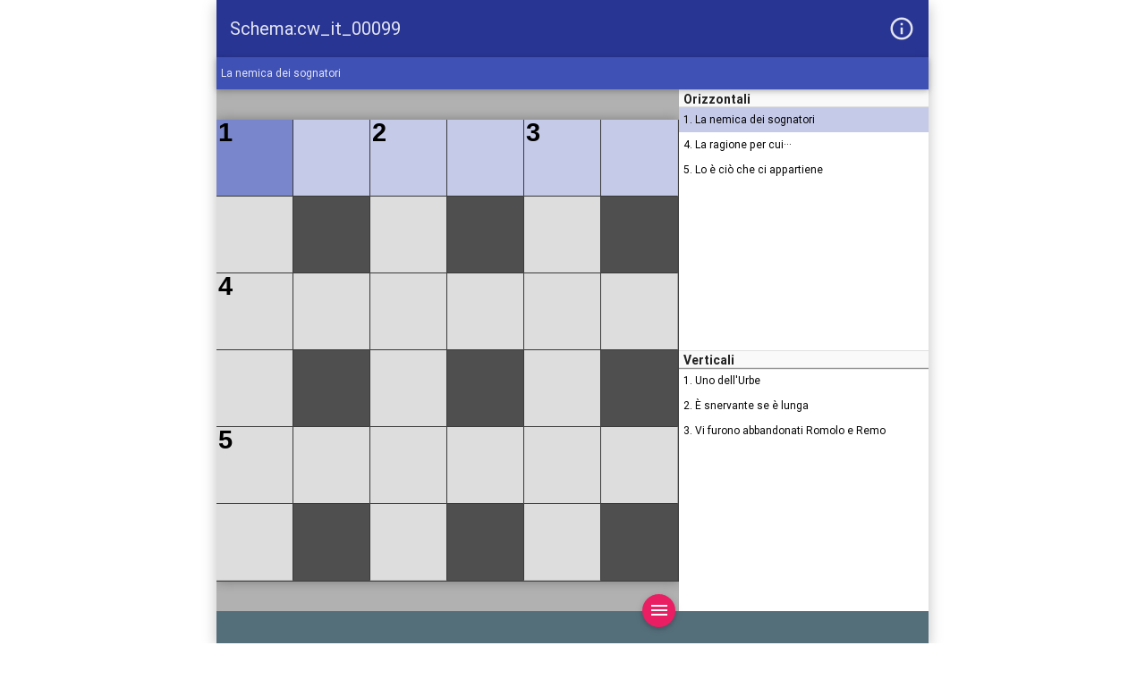

--- FILE ---
content_type: text/html
request_url: https://cruciverba-giochi.online/gioca-cruciverba-online.html?filename=games/cw_it/6x6/cw_it_00099.json
body_size: 1667
content:
<!DOCTYPE html>
<html dir="ltr" lang="it">
<head>
<script data-ad-client="ca-pub-6590968673195757" async src="https://pagead2.googlesyndication.com/pagead/js/adsbygoogle.js"></script>
<!-- Global site tag (gtag.js) - Google Analytics -->
<script async src="https://www.googletagmanager.com/gtag/js?id=UA-16393968-6"></script>
<script>
  window.dataLayer = window.dataLayer || [];
  function gtag(){dataLayer.push(arguments);}
  gtag('js', new Date());

  gtag('config', 'UA-16393968-6');
</script>
	<meta charset="utf-8">

    <meta name="viewport" content="width=device-width,initial-scale=1.0,user-scalable=0" />
    <meta http-equiv="Content-Type" content="text/html; charset=UTF-8" >

    <meta name='keywords' content='cruciverba, giocare online,giochi enigmistica' />
    <meta name='description' content='Cruciverba da giocare online' />


    <link rel="stylesheet" type="text/css" href="css/materialize.min.css">
    <link rel="stylesheet" type="text/css" href="css/styles.css">
    <link href="https://fonts.googleapis.com/icon?family=Material+Icons" rel="stylesheet">


    <script type="text/javascript" src="js/easeljs-0.7.1.min.js"></script>
    <script type="text/javascript" src="js/jquery-2.1.4.min.js"></script>
    <script type="text/javascript" src="js/easytimer.min.js"></script>
    <script type="text/javascript" src="js/iscroll.js"></script>
    <script type="text/javascript" src="js/crossword_mod.js"></script>
    <script type="text/javascript" src="js/materialize.js"></script>
	
	<?php
		$filename = $_POST['filename'];
	?>
	
	<script>
        //let d = new Date();
        //alert("Today's date is " + d);
		const queryString = window.location.search;
		//alert(queryString);
		//console.log(queryString);
		const urlParams = new URLSearchParams(queryString);
		const product = urlParams.get('filename')
		loadJsonFile(product);
		//console.log(product);
		//alert(product);
    </script>

	<!-- Document Title
	============================================= -->
	<title>Gioca Cruciverba online</title>
	

</head>

<body  ondragstart="return false">

<div id="rotate" class="rotate"></div>

<div id="content">
<div id="left">
<script async src="https://pagead2.googlesyndication.com/pagead/js/adsbygoogle.js"></script>
<!-- verticale_cruci -->
<ins class="adsbygoogle"
     style="display:inline-block;width:120px;height:600px"
     data-ad-client="ca-pub-6590968673195757"
     data-ad-slot="1900375693"></ins>
<script>
     (adsbygoogle = window.adsbygoogle || []).push({});
</script>
</div>

	
    
	<div id="crossword">



        <nav class="indigo darken-3 z-depth-0">
            <div class="nav-wrapper">
                <div id="main_title" class="v_center primary_text game_title"></div>
                <ul class="right">
					<!-- <li class=""><a href="index.html">Home</i></a></li> -->
                    <!--<li class=""><a id="reload" class="modal-trigger"><i class="material-icons toolbar_item v_center primary_text">undo</i></a></li> -->
                    <li class=""><a href="#modal1" class="modal-trigger"><i class="material-icons toolbar_item v_center primary_text">info_outline</i></a></li>
                </ul>
            </div>
        </nav>


        <div class="indigo z-depth-1" id="header_clue_wrapper">
            <div id="header_clue" class="primary_text"></div>
			
        </div>

        <div id="game_view">
            <div id="game">
                <div id="board">
                    <div id="dragger">
                        <input type="text" id="key_interceptor" maxlength="1" size="1" title=""/>
                        <canvas id="crossword_canvas"></canvas>
						<div id="kyeyboard_container"></div>
                    </div>
                </div>
            </div>

            <div id="modal2" class="modal">
                <div class="modal-content">
                    <h4 id="clue_number">#</h4>
                    <p id="clue_text"></p>
					
                </div>

                <div class="modal-footer">
                    <a id="reveal_letter" class="dialog_btn reveal_letter modal-action modal-close waves-effect waves-orange btn-flat"></a>
                    <a id="reveal_word" class="dialog_btn reveal_word modal-action modal-close waves-effect waves-orange btn-flat"></a>
                    <a id="submit" class="dialog_btn modal-action modal-close waves-effect waves-green btn-flat"></a>
                </div>
            </div>


        </div>

        <div id="clue_list">

            <div id="across_container" class="clue_list_wrapper">
                <div id="across_label" class="clue_list_label"></div>
                <div id="across_list">
                    <ul id="across_list_ul"></ul>
                </div>
            </div>

            <div id="down_container" class="clue_list_wrapper">
                <div id="down_label" class="clue_list_label"></div>
                <div id="down_list">
                    <ul id="down_list_ul"></ul>
                </div>
            </div>

        </div>

        <footer class="page-footer blue-grey darken-1">

            <div id="cw_menu" class="fixed-action-btn vertical click-to-toggle">
                <a class="btn-floating waves-effect waves-light pink">
                    <i class="large material-icons">menu</i>
                </a>
                <ul>
                    <li><a id="btn_menu_reset_zoom" class="btn-floating orange waves-effect waves-light"><i class="material-icons">zoom_out_map</i></a></li>
                    <li><a id="btn_menu_clear" class="btn-floating red waves-effect waves-light"><i class="material-icons">clear</i></a></li>
                    <li><a id="btn_menu_reveal_word" class="btn-floating purple waves-effect waves-light bitmap_icon"><img class="reveal_word" src="images/revealword.png" alt="reveal word"/></a></li>
                    <li><a id="btn_menu_reveal_letter" class="btn-floating green waves-effect waves-light bitmap_icon"><img class="reveal_letter" src="images/revealletter.png" alt="reveal letter"/></a></li>
                    <li><a id="btn_menu_check" class="btn-floating blue waves-effect waves-light"><i class="material-icons">spellcheck</i></a></li>
                </ul>
            </div>

        </footer>

    </div>




    <div id="modal1" class="modal modal-fixed-footer">
        <div class="modal-content">
            <h4 id="help_title">Help</h4>
            <p id="help_text"></p>
        </div>
        <div class="modal-footer">
            <a id="btn_dialog_close" href="#" class=" modal-action modal-close waves-effect waves-green btn-flat"></a>
        </div>
    </div>

    <div id="modal3" class="modal modal-fixed-footer">
        <div id="congrat" class="modal-content">
            <h4 id="congrat_title">Congratulations</h4>
            <div class="checkmark center">
                <object data="images/checkmark.svg" type="image/svg+xml">

                </object>

            </div>
        </div>
        <div class="modal-footer">
            <a href="#" class="dialog_close modal-action modal-close waves-effect waves-green btn-flat"></a>

        </div>
    </div>

    <div id="modal4" class="modal modal-fixed-footer">
        <div class="modal-content">
            <h4 id="clear_title">Clear</h4>
            <p id="clear_warning"></p>
        </div>
        <div class="modal-footer">
            <a id="btn-no" href="#" class="modal-action modal-close waves-effect waves-green btn-flat"></a>
            <a id="btn-yes" href="#" class="modal-action modal-close waves-effect waves-green btn-flat"></a>

        </div>
    </div>



</div>
<div id="right">
<script async src="https://pagead2.googlesyndication.com/pagead/js/adsbygoogle.js"></script>
<!-- verticale_cruci -->
<ins class="adsbygoogle"
     style="display:inline-block;width:120px;height:600px"
     data-ad-client="ca-pub-6590968673195757"
     data-ad-slot="1900375693"></ins>
<script>
     (adsbygoogle = window.adsbygoogle || []).push({});
</script>
</div>


</body>
</html>


--- FILE ---
content_type: text/html; charset=utf-8
request_url: https://www.google.com/recaptcha/api2/aframe
body_size: 265
content:
<!DOCTYPE HTML><html><head><meta http-equiv="content-type" content="text/html; charset=UTF-8"></head><body><script nonce="Gsv_dyS4VEeAhhrbk685_g">/** Anti-fraud and anti-abuse applications only. See google.com/recaptcha */ try{var clients={'sodar':'https://pagead2.googlesyndication.com/pagead/sodar?'};window.addEventListener("message",function(a){try{if(a.source===window.parent){var b=JSON.parse(a.data);var c=clients[b['id']];if(c){var d=document.createElement('img');d.src=c+b['params']+'&rc='+(localStorage.getItem("rc::a")?sessionStorage.getItem("rc::b"):"");window.document.body.appendChild(d);sessionStorage.setItem("rc::e",parseInt(sessionStorage.getItem("rc::e")||0)+1);localStorage.setItem("rc::h",'1769011974479');}}}catch(b){}});window.parent.postMessage("_grecaptcha_ready", "*");}catch(b){}</script></body></html>

--- FILE ---
content_type: text/css
request_url: https://cruciverba-giochi.online/css/styles.css
body_size: 1874
content:
* {
    margin: 0;
    padding: 0;
    list-style-type: none;
    font-size: 100%;
    border: 0 none;
    background: none repeat scroll 0 0 transparent
}

*:focus, *:active {
    outline: 0
}

body, html {
    height: 100%;
	width: 100%;
    background-color: #292D33;
    -webkit-touch-callout: none;
    -webkit-user-select: none;
    -khtml-user-select: none;
    -moz-user-select: none;
    -ms-user-select: none;
    user-select: none;
    overflow: hidden;
}


html {
    -webkit-text-size-adjust: 100%;
    -ms-text-size-adjust: 100%;
    -webkit-font-smoothing: antialiased
}



#rotate{
    width:100%;
    height:100%;
    position:absolute;
    z-index: 3000;
    top:0px;
    left:0px;
    background: white url('../images/rotate-to-portrait.png') no-repeat center center;
    display:none;
}







.game_title{
    font-size:20px;float:left;padding-left: 15px;
}


.start_container{
    width:100%;
    height:90px;
    padding-left: 15px;
    position:relative;
}



#crossword_theme{
    position:absolute;
    bottom:5px;
    margin-bottom: 0;
    left:15px


}

#btn_start_wrapper{
    position: absolute;
    z-index: 10;
    right:10%;
    bottom:0
}

#btn_start{
    bottom: -27.5px;
}

#chrono{
    position:absolute;
    left:15px;
    top:7px
}

#header_clue_wrapper{
    width:100%;
    height:36px;
	font-size:12px;
    padding-left: 5px;
    position:relative;
    z-index: 500
}

img {
    vertical-align: middle;
    -ms-interpolation-mode: bicubic
}




button, input[type="button"], input[type="reset"], input[type="submit"] {
    cursor: pointer;
    -webkit-appearance: button
}


.clear, #intro:after {
    clear: both
}


#intro:before, #intro:after {
    display: table;
    line-height: 0;
    content: ""
}

.dialog_btn{
    width:100px;
    font-size: 10px;
    padding-left:5px;
    padding-right:5px;
    text-align: center;
}

#modal2{
    width:90%;
}




#description{
    margin-top:15px;
    color: rgba(0, 0, 0, 0.87);
    font-weight: bold;
    text-align: left;
}

.primary_text{
    color: rgba(255, 255, 255, 0.87);
}

#intro_content h1 {
    font: bold 26px/30px Arial, Helvetica, sans-serif
}





#content {
    height: 100%;
	width: 100%;
    background-color: #092D33;
    position: relative
}



#intro, #crossword {
    display: none;
    min-height: 100%
}


#crossword {
    display: block;
    position: absolute;
    width: 100%;
    top: -99999em;
    min-height: 100%;
    background-color: #AAA
}

#game_view {
    background-color: #fff;
    width:100%;
}





#intro {
    width: 100%;
    text-align: center;
    background-color: #f5f5f5;
}

.fixed-action-btn{
    position: absolute;
}

#intro_content {
    text-align: center;
    padding: 2px 16px 124px;
    max-width: 460px;
    margin: 30px auto
}





#logo img {
    width: 146px;
    height: auto;
}

#logo {
    padding: 20px 0 10px
}


.material-icons.md-48 { font-size: 48px; }
.material-icons.md-light { color: rgba(255, 255, 255, 1); }

.v_center{
    vertical-align: middle;
    display: table-cell !important;
}

.toolbar_item{
    line-height:56px;
    height:56px;
}



#loader {
    width: 100%;
    height: 100%;
    position: relative;
    text-align: center;
    background-color: #f5f5f5;
}

.preloader-wrapper{
    top: 45%;
}


#header_clue{
    display:table;
    vertical-align: middle;
    line-height: 36px;
    white-space: nowrap;
    overflow: hidden;
    text-overflow: ellipsis;
    width:100%;
}



.visible {
    display: block
}



@media all and (min-width: 500px) {

    #logo img {
        width: 182px;
        height: auto
    }

}

@media all and (min-width: 700px) {
    #logo img {
        width: 240px;
        height: auto
    }
}

@media (max-width: 600px) {

    .fixed-action-btn{
        bottom: 10px !important;
        right: 10%;
    }

    #clue_list{
        display: none;
    }

    .dialog_btn{
        width:90px;
    }

    #description{
        margin-top: 10px;
        overflow: hidden;
        text-overflow: ellipsis;
    }

    #logo {
        padding: 0px 0 10px;
    }
}






.page-footer {
    clear: both;
    position: absolute;
    bottom: 0;
    width: 100%;
    height:36px;
    display: table;
    padding:0 !important;
    margin-top: 0 !important;
    padding-top: 11px !important;
}


#clue_list{
    position: absolute;
    bottom: 0;
    max-height: none !important;
    cursor: default;
}

.clue_list_wrapper{
    height: 50%;
    position: relative;
}

.clue_list_label{
    height:20px;
    font-weight: bold;
    font-size: 14px;
    padding-left: 5px;
    border-top: 1px solid #e0e0e0;
    border-bottom: 1px solid #e0e0e0;
    background: #f9f9f9;
    -webkit-box-shadow: 0px 1px 1px 0px rgba(148,148,148,1);
    -moz-box-shadow: 0px 1px 1px 0px rgba(148,148,148,1);
    box-shadow: 0px 1px 1px 0px rgba(148,148,148,1);
}

.clue_text{
    font-size: 12px;
    padding-left: 5px;
    display: block;
}

#across_list, #down_list{
    position: absolute;
    width: 100%;
    top:20px;
    bottom:0;
    overflow-y: scroll;
}



.clue_hover{
    background: rgba(232, 234, 246, 0.50);;
}





.clue_highlight{
    background: #c5cae9;
}


.tile_animator {
    display: block; position: absolute;
    background: #4f52bb;
    border-radius: 100%;
    transform: scale(0);
}

.tile_animator.animate {animation: ripel 0.7s ease-in;}




.ink {
    display: block;
    position: absolute;
    background: #c5cae9;
    border-radius: 100%;
    transform: scale(0);
}

.ink.animate {animation: ripel 0.5s linear;}


@keyframes ripel {
    100% {opacity: 0; transform: scale(2.5);}
}

#clue_list ul li {
    list-style-type: none;
    position: relative;
    overflow: hidden;
}

#clue_list ul li a {
    display: block;
    color:black;
    text-decoration: none;
    cursor: pointer;
    user-select: none;
    position: relative;
    padding-top: 5px;
    padding-bottom: 5px;
}

li{
    cursor:pointer;
}


#board {
    position: absolute;
    z-index: 1;
    width: 100%;
    background: #b1b1b1;
    overflow: hidden;
    top: 100px;
    bottom: 36px
}


@media all and (min-width: 600px) {
	
    
	#content {
        max-width: 796px;
        margin: 0 auto;
        box-shadow: rgba(0, 0, 0, .25) 0 5px 15px;
        background-color: #fff
    }

    body, html {
        background-color: #fff;
		max-width: 1200px;
		margin: 0 auto;
    }

    #game {
        width: 65%;
        float: left
    }

    #clue_list{
        box-shadow: none;
        position: relative;
        width: 35%;
        float: right;
        top: inherit;
        left: inherit;
        bottom: inherit
    }

    .desc_wrapper {
        float: right;
        width: 62%
    }

    #logo {
        float: left;
        width: 36%
    }

    #logo img {
        max-width: 100%
    }

    #intro_content {
        max-width: 780px !important;
        padding: 35px 16px 20px 0 !important
    }

    #clue_list {
        width: 35%;
        background-color: #fff;
        bottom: 36px;
        max-height: inherit !important;
        position: absolute;
        top: 100px;
        overflow: auto;
        right: 0;
        border-radius: 0
    }

    #board {
        bottom: 60px
    }

    .fixed-action-btn{
        bottom: 18px;
        right: 35.5%;
    }
}



.bitmap_icon{
    margin-left: auto;
    margin-right:auto;
    text-align: center;
}

@media all and (max-width: 480px) {

    #board {
        top: 89px
    }

}





#modal2.modal-footer a{
    font-size: 10px;
}







#dragger {
    -webkit-transition: all 300ms cubic-bezier(0.085, 0.385, 0.420, 0.975);
    -moz-transition: all 300ms cubic-bezier(0.085, 0.385, 0.420, 0.975);
    -ms-transition: all 300ms cubic-bezier(0.085, 0.385, 0.420, 0.975);
    -o-transition: all 300ms cubic-bezier(0.085, 0.385, 0.420, 0.975);
    transition: all 300ms cubic-bezier(0.085, 0.385, 0.420, 0.975);
    position: relative;
    -webkit-tap-highlight-color: rgba(0, 0, 0, 0);
    width: 100%;
    padding: 0;
    background-color: #444444;
}





.hidden {
    display: none
}


#svg2{
    width:90%;
    height:auto;
}



.checkmark {
    width: 200px;
    margin: 0 auto;
    margin-right:40%;

}

#congrat{
    overflow:hidden;
}



.check{
    stroke-dasharray: 110;
    stroke-dashoffset: -110;
    stroke-width: 0;
}

.check-complete{
    -webkit-animation: check 1s ease-in forwards;
    animation: check 1s ease-in forwards;
    stroke-width: 15;
    stroke-dashoffset: 0;
}





#key_interceptor{
    position:absolute;
    font-size:1px;
    opacity:0;
    left:-100px;
    top:-100px;
    -webkit-user-modify: read-write-plaintext-only;
}

#key_interceptor:focus{
    -webkit-user-modify: read-write-plaintext-only;
}


@media all and (min-width:600px) {
    #board {width:65%!important; 	bottom:36px;}
}

input[type="password"] { border:0 none; height:1px; background-color:transparent;}

#crossword_canvas{
    box-shadow:rgba(0,0,0,.3) 0 0 12px;
}



--- FILE ---
content_type: application/x-javascript
request_url: https://cruciverba-giochi.online/js/easytimer.min.js
body_size: 1251
content:
var module,Timer=function(a){"use strict";function b(){return"undefined"!=typeof document}function c(){return z}function d(a,b){return(a%b+b)%b}function e(a,b,c){var d,e="";for(d=0;b>d;d+=1)e+=String(c);return(e+a).slice(-e.length)}function f(){this.secondTenths=0,this.seconds=0,this.minutes=0,this.hours=0,this.days=0,this.toString=function(a,b,c){a=a||["hours","minutes","seconds"],b=b||":",c=c||2;var d,f,g=[],h="";for(f=0;c>f;f+=1)h+="0";for(f=0;f<a.length;f+=1)void 0!==this[a[f]]&&g.push(e(this[a[f]],c,"0"));return d=g.join(b)}}function g(){function a(){return jb.countdown}function e(a,b){eb[a]+=b,fb[a]+=b}function g(a){e(x,a),T("daysUpdated")}function A(b){e(w,b),eb.hours=d(eb.hours,n),(a()&&eb.hours===n-1||!a()&&0===eb.hours)&&g(b),$===w&&(fb[v]+=a()?-k:k,fb[u]+=a()?-l:l,fb[t]+=a()?-m:m),T("hoursUpdated")}function B(b){e(v,b),eb.minutes=d(eb.minutes,k),(a()&&eb.minutes===k-1||!a()&&0===eb.minutes)&&A(b),$===v&&(fb[u]+=a()?-i:i,fb[t]+=a()?-j:j),T("minutesUpdated")}function C(b){e(u,b),eb.seconds=d(eb.seconds,i),(a()&&eb.seconds===i-1||!a()&&0===eb.seconds)&&B(b),$===u&&(fb[t]+=a()?-h:h),T("secondsUpdated")}function D(b){e(t,b),eb.secondTenths=d(eb.secondTenths,h),(a()&&eb.secondTenths===h-1||!a()&&0===eb.secondTenths)&&C(b),T("secondTenthsUpdated")}function E(){clearInterval(Z),Z=void 0,hb=!1,ib=!1}function F(){var a,b=y[$];switch($){case x:a=g;break;case w:a=A;break;case v:a=B;break;case t:a=D;break;default:a=C}Z=setInterval(function(){a(_),ab(eb),I()&&(T("targetAchieved"),O())},b),hb=!0,ib=!1}function G(){return eb.hours>bb[r]||eb.hours===bb[r]&&(eb.minutes>bb[q]||eb.minutes===bb[q]&&eb.seconds>=bb[p])}function H(){return eb.hours<bb[r]||eb.hours===bb[r]&&(eb.minutes<bb[q]||eb.minutes===bb[q]&&eb.seconds<=bb[p])}function I(){return bb instanceof Array&&(jb.countdown&&H()||!jb.countdown&&G())}function J(){for(var a in eb)eb.hasOwnProperty(a)&&"number"==typeof eb[a]&&(eb[a]=0);for(var a in fb)fb.hasOwnProperty(a)&&"number"==typeof fb[a]&&(fb[a]=0)}function K(a){$=a&&"string"==typeof a.precision?a.precision:u,ab=a&&"function"==typeof a.callback?a.callback:function(){},_=a&&a.countdown===!0?-1:1,db=a&&1==a.countdown,a&&"object"==typeof a.target&&M(a.target),a&&"object"==typeof a.startValues&&N(a.startValues),bb=bb||!db?bb:[0,0,0,0,0],jb={precision:$,callback:ab,countdown:"object"==typeof a&&1==a.countdown,target:bb,startValues:cb}}function L(a){var b,c,d,e,f,g;if("object"==typeof a)if(a instanceof Array){if(5!=a.length)throw new Error("Array size not valid");g=a}else g=[a.secondTenths||0,a.seconds||0,a.minutes||0,a.hours||0,a.days||0];for(var j=0;j<a.length;j+=1)a[j]<0&&(a[j]=0);return b=g[o],c=g[p]+Math.floor(b/h),d=g[q]+Math.floor(c/i),e=g[r]+Math.floor(d/k),f=g[s]+Math.floor(e/n),g[o]=b%h,g[p]=c%i,g[q]=d%k,g[r]=e%n,g[s]=f,g}function M(a){bb=L(a)}function N(a){cb=L(a),eb.secondTenths=cb[o],eb.seconds=cb[p],eb.minutes=cb[q],eb.hours=cb[r],eb.days=cb[s],fb.days=eb.days,fb.hours=fb.days*n+eb.hours,fb.minutes=fb.hours*k+eb.minutes,fb.seconds=fb.minutes*i+eb.seconds,fb.secondTenths=fb.seconds*h+eb.secondTenths}function O(){E(),J(),T("stopped")}function P(a){if(this.isRunning())throw new Error("Timer already running");this.isPaused()||K(a),I()||(F(),T("started"))}function Q(){E(),ib=!0,T("paused")}function R(a,d){b()?gb.addEventListener(a,d):c()&&gb.on(a,d)}function S(a,d){b()?gb.removeEventListener(a,d):c()&&gb.removeListener(a,d)}function T(a){b()?gb.dispatchEvent(new Event(a)):c()&&gb.emit(a)}function U(){return hb}function V(){return ib}function W(){return eb}function X(){return fb}function Y(){return jb}var Z,$,_,ab,bb,cb,db,eb=new f,fb=new f,gb=b()?document.createElement("span"):c()?new z.EventEmitter:void 0,hb=!1,ib=!1,jb={};"undefined"!=typeof this&&(this.start=P,this.pause=Q,this.stop=O,this.isRunning=U,this.isPaused=V,this.getTimeValues=W,this.getTotalTimeValues=X,this.getConfig=Y,this.addEventListener=R,this.removeEventListener=S)}var h=10,i=60,j=600,k=60,l=3600,m=36e3,n=24,o=0,p=1,q=2,r=3,s=4,t="secondTenths",u="seconds",v="minutes",w="hours",x="days",y={secondTenths:100,seconds:1e3,minutes:6e4,hours:36e5,days:864e5},z=a&&a.exports?require("events"):void 0;return a&&a.exports?a.exports=g:"function"==typeof define&&define.amd&&define([],function(){return g}),g}(module);

--- FILE ---
content_type: application/x-javascript
request_url: https://cruciverba-giochi.online/js/crossword_mod.js
body_size: 7755
content:
var puzzle;

var acrossClues;
var downClues;
var zoomVal = 0;
var dragger;

var prevSelectectedLiId;
var canvasFix = 0.5;
var solvedState;
var canvas;
var stage;
var grid;
var gridContainer;
var board;
var cellSize;
var cellMap;
var selectedCell = null;
var selectedCells = [];
var clueNumbers = {};
var horizontal = true;
var selectedWord;
var currentCache;
var canvasScale = 1;
var draggingCanvas;
var canvasX = 0;
var canvasY = 0;
var offsetX;
var offsetY;

var currentX = 0;
var currentY = 0;
var innerHeight;
var timer = new Timer();

var RESIZE_OPTION = {
    RESET:"reset",
    ZOOM_IN:"zoomIn",
    ZOOM_OUT:"zoomOut",
    UNKNOWN:"unknown"
}






function supportsTouch() {
    return (('ontouchstart' in window)
    || (navigator.MaxTouchPoints > 0)
    || (navigator.msMaxTouchPoints > 0));
}






function mouseScrolled(e) {
    var delta = 0;
    e = e || window.event;

    if (e.wheelDelta)
        delta = e.wheelDelta / 120;
    else if (e.detail)
        delta = -e.detail / 3;

    if (delta)zoomBoard(delta);
    if (e.preventDefault)
        e.preventDefault();
    e.returnValue = false;
}




function zoomBoard(delta) {
    resizeGrid(delta < 0 ? RESIZE_OPTION.ZOOM_OUT : RESIZE_OPTION.ZOOM_IN);
}



function startGame() {
    centerBoard();
    $('#intro').hide();
    $('#crossword').css('top', 0);

    if (!supportsTouch()){
        canvas.addEventListener('mousedown', canvasMouseDown, false);
        canvas.addEventListener('mouseup', canvasMouseUp, false);
        canvas.addEventListener('mousemove', canvasMouseMove, false);

        dragger[0].onmousewheel = mouseScrolled;
        dragger[0].addEventListener('DOMMouseScroll', mouseScrolled, false);
    }


}



function selectFirstWord(){
    if ($('#content').width() > 600 && !supportsTouch())
        $('#clue_list li a').first().click();
}


function centerBoard(){
    var left = (board.width() - dragger.width()) / 2;
    dragger.css("left", Math.round(left));
    var top = ((board.height()) - dragger.height()) / 2;
    dragger.css("top", Math.round(top));
}



function resizeGrid(option) {

    if (option == RESIZE_OPTION.UNKNOWN) {
        resize();
        centerBoard();
    }


    if (option == RESIZE_OPTION.RESET) {

        zoomVal = 1;
        canvasScale = 1;
        centerBoard();

        canvasX = 0;
        canvasY = 0;

        transformDragger(canvasScale, canvasX, canvasY);
    }
    if (option == RESIZE_OPTION.ZOOM_IN) {

        zoomVal = 1;
        if (canvasScale != 5) {
            canvasScale += 0.1;
            canvasScale = Math.min(canvasScale, 5);
            transformDragger(canvasScale, canvasX, canvasY);
        }
    }
    if (option == RESIZE_OPTION.ZOOM_OUT) {
        zoomVal = 1;

        if (canvasScale != 1) {
            canvasScale -= 0.1;
            canvasScale = Math.max(canvasScale, 1);

            transformDragger(canvasScale, canvasX, canvasY);

            var x = ((dragger.width() * canvasScale - dragger.width()) / 2) - ((board.width() - dragger.width()) / 2);
            x = (board.width() > dragger.width() * canvasScale) ? 0 : x;

            var height = (dragger.height() * canvasScale - dragger.height()) / 2;
            var totalHeight = ((dragger.height() * canvasScale - dragger.height()) / 2) + (dragger.height() - board.height());


            if (canvasX >= x) {
                transformDragger(canvasScale, x, canvasY);
                canvasX = x;
            }
            else if (canvasX < -x) {
                transformDragger(canvasScale, -x, canvasY);
                canvasX = -x;
            }
            if (canvasY >= height) {
                transformDragger(canvasScale, canvasX, height)
                canvasY = height;
            }
            else if (canvasY < -totalHeight) {
                transformDragger(canvasScale, 'canvasX', -totalHeight);
                canvasY = -totalHeight;
            }
            if (canvasScale < 1) {
                transformDragger(canvasScale, 0, 0);
                canvasX = 0;
                canvasY = 0;
            }
        }
    }




}

function canvasMouseDown(e) {
    transformDragger(canvasScale, canvasX, canvasY);
    draggingCanvas = draggingCanvas ? false : true;

    offsetX = e.clientX;
    offsetY = e.clientY;
}


function canvasMouseUp(ev) {
	
	
    draggingCanvas = false;
    var finalMatrix = dragger.css("-moz-transform");
    if (finalMatrix == undefined)finalMatrix = dragger.css("-ms-transform");
    if (finalMatrix == undefined)finalMatrix = dragger.css("-o-transform");
    if (finalMatrix == undefined)finalMatrix = dragger.css("-webkit-transform");
    var parts = finalMatrix.split(',');
    var tempX = parseInt(parts[4]);
    var tempY = parseInt(parts[5]);
    canvasX = tempX;
    canvasY = tempY;
    var newX = ((dragger.width() * canvasScale - dragger.width()) / 2) - ((board.width() - dragger.width()) / 2);

    newX = (board.width() > dragger.width() * canvasScale)? 0 : newX;
    var newY = (dragger.height() * canvasScale - dragger.height()) / 2;
    var height = ((dragger.height() * canvasScale - dragger.height()) / 2) + (dragger.height() - board.height());
    if (tempX >= newX) {

        transformDragger(canvasScale, newX, currentY);
        currentX = newX;
        canvasX = newX;
    }
    else if (tempX < -newX) {
        transformDragger(canvasScale, -newX, currentY);
        currentX = -newX;
        canvasX = -newX;
    }
    if (tempY >= newY) {
        transformDragger(canvasScale, currentX, newY);
        currentY = newY;
        canvasY = newY;
    }
    else if (tempY < -height) {
        transformDragger(canvasScale, currentX, -height);
        currentY = -height;
        canvasY = -height;
    }
    if (canvasScale < 1) {
        transformDragger(canvasScale, 0, 0);
        canvasX = 0;
        canvasY = 0;
    }
}


function canvasMouseMove(e) {
    if (draggingCanvas) {
        var x = e.clientX - offsetX + canvasX;
        var y = e.clientY - offsetY + canvasY;
        transformDragger(canvasScale, x, y);
		//alert("Moving");
    }
}



function transformDragger(scale, x, y){
    dragger.css("-moz-transform", "matrix(" + scale + ",0,0," + scale + "," + x + "px," + y + "px)");
    dragger.css("-ms-transform", "matrix(" + scale + ",0,0," + scale + "," + x + "," + y + ")");
    dragger.css("-o-transform", "matrix(" + scale + ",0,0," + scale + "," + x + "," + y + ")");
    dragger.css("-webkit-transform", "matrix(" + scale + ",0,0," + scale + "," + x + "," + y + ")");
	//alert("transformDragger");
}






function clearBoard(){

    $('.fixed-action-btn').closeFAB();
    $('#clear_title').html(puzzle.labels.clear_dialog_title);
    $('#clear_warning').html(puzzle.labels.clear_dialog_text);

    $('#modal4').openModal();

    $('#btn-yes').click(function(){
       clearEntireGrid();
        deselectWord();
        currentCache = [];
        selectFirstWord();

    });

}


function setCanvasDimensions(){

    var rows = puzzle.width;
    var columns = puzzle.height;
    var maxwidth = board.width();
    var maxHeight = board.height()-10;

    var boxWidth = parseInt(maxwidth / columns);
    var boxHeight = parseInt(maxHeight / rows);

    var boxSize;
    if (boxWidth >= boxHeight) {
        boxSize = maxHeight/rows;
        canvas.width = canvas.height = maxHeight;
    } else {
        boxSize = maxwidth/columns;
        canvas.width = canvas.height = maxwidth;
    }

    dragger.width(canvas.width);
    dragger.height(canvas.height);

    cellSize = {width: boxSize, height: boxSize};

}

function setLabels() {
    $('#crossword_theme').html(puzzle.labels.crossword_theme);
    $('#description').html(puzzle.labels.description);

    $('#help_text').html(puzzle.labels.help_text);
    $('#help_title').html(puzzle.labels.help_title);
    $('.game_title').html(puzzle.labels.game_title);
    $('#btn_dialog_close').html(puzzle.labels.button_label_dialog_close);

    $('#across_label').html(puzzle.labels.across);
    $('#down_label').html(puzzle.labels.down);

    $('#congrat_title').html(puzzle.labels.congrat_title);
    $('.dialog_close').html(puzzle.labels.button_label_dialog_close);
    $('#btn_share_win').html(puzzle.labels.btn_label_share_win);

    $('#btn-yes').html(puzzle.labels.btn_label_yes);
    $('#btn-no').html(puzzle.labels.btn_label_no);

    $('#reveal_letter').html(puzzle.labels.reveal_letter);
    $('#reveal_word').html(puzzle.labels.reveal_word);
    $('#submit').html(puzzle.labels.submit_answer);

}



function setupGameMenu(){

    var btn_menu_opener = $('.fixed-action-btn');
    var btn_menu_clear = $('#btn_menu_clear');
    var btn_menu_reveal_word = $('#btn_menu_reveal_word');
    var btn_menu_reveal_letter = $('#btn_menu_reveal_letter');
    var btn_menu_check = $('#btn_menu_check');


    if(supportsTouch()){
        btn_menu_opener.addClass('click-to-toggle');
    }

    if ($('#content').width() <= 600){
        //btn_menu_reveal_letter.parent().remove();
        //btn_menu_reveal_word.parent().remove();
    }
}

function resize() {

    if(selectedCell){
        var tmpSelectedX = selectedCell.gridX;
        var tmpSelectedY = selectedCell.gridY;
    }

    gridContainer.removeAllChildren();
    for(var x = 0; x < cellMap.length; x++) {
        for(var y = 0; y < cellMap[x].length; y++) {
            if(cellMap[x][y]){
                cellMap[x][y] = null;
            }
        }
    }

    setCanvasDimensions();
    createCrosswordGrid();
    restoreGridState();

    if(selectedCell){
        if(selectedWord)
            selectClue(selectedWord,true);
        selectedCell = cellMap[tmpSelectedX][tmpSelectedY];
        selectedCell.setSelected(true);
    }

    stage.update();

}


function showSuccess(){

    $('#key_interceptor').blur();

    $('#modal3').openModal();

    setTimeout(function(){
        $(".check").attr("class", "check check-complete");
    }, 500);
}






function setupClueLists(){

    var acrossUl = $('#across_list_ul');
    var downUl = $('#down_list_ul');

    for(var i=0;i<acrossClues.length;i++){
        acrossUl.append('<li id="clue_H_'+ acrossClues[i].number +'" ><a class="clue_text">' + acrossClues[i].number + '. ' + acrossClues[i].clue + '</a></li>');
    }

    for(var i=0;i<downClues.length;i++){
        downUl.append('<li id="clue_V_'+ downClues[i].number +'" ><a class="clue_text">' + downClues[i].number + '. ' + downClues[i].clue + '</a></li>');
    }


    $('#clue_list li a').hover(function(){
            if(!$(this).hasClass('clue_highlight')){
                $(this).addClass('clue_hover');
            }
        },
        function(){
            $('#clue_list li a').removeClass('clue_hover');
        });


    var parent, ink, d, x, y;

    $('#clue_list li a').click(function(e){
        var selectedId = $(this).parent().attr('id');
        var num = selectedId.substring(selectedId.lastIndexOf('_') + 1);
        num = parseInt(num);

        var dir = extractDirectionFromClueLi($(this));

        selectClue({number:num,across:dir=='H'?true:false});

        parent = $(this).parent();

        if(parent.find(".ink").length == 0)
            parent.prepend("<span class='ink'></span>");

        ink = parent.find(".ink");

        ink.removeClass("animate");

        if(!ink.height() && !ink.width()){
            d = Math.max(parent.outerWidth(), parent.outerHeight());
            ink.css({height: d, width: d});
        }

        x = e.pageX - parent.offset().left - ink.width()/2;
        y = e.pageY - parent.offset().top - ink.height()/2;

        ink.css({top: y+'px', left: x+'px'}).addClass("animate");

        renderClue(false);

        $('#key_interceptor').focus();
    });


}





function extractDirectionFromClueLi(li){
    var id = li.parent().attr('id');
    return id.substr(id.indexOf('_')+1, 1);
}




function createSolvedCrosswordGrid() {
    var grid = createEmptyCrosswordGrid(puzzle.width, puzzle.height);
    var answer;
    for(var x = 0; x < acrossClues.length; x++) {
        answer = acrossClues[x].answer;
        for(var i = 0; i < answer.length; i++) {
            grid[acrossClues[x].x + i][acrossClues[x].y] = {letter: answer[i]};
        }
    }
    for(var y = 0; y < downClues.length; y++) {
        answer = downClues[y].answer;
        for(var i = 0; i < answer.length; i++) {
            grid[downClues[y].x][downClues[y].y + i] = {letter: answer[i]};
        }
    }
    return grid;
}


function setCrosswordNumbers() {
    var cols = solvedState[0].length;
    var rows = solvedState.length;
    var number = 1;
    for( var y = 0; y < rows; y++) {
        for(var x = 0; x < cols; x++) {
            if((findClosestWord(x, y, 1, 0) && !findClosestWord(x, y, -1, 0)) || (findClosestWord(x, y, 0, 1) && !findClosestWord(x, y, 0, -1))){
                for(var i = 0; i < acrossClues.length; i++) {
                    if(acrossClues[i].x == x && acrossClues[i].y == y) {
                        acrossClues[i].number = number;
                    }
                }
                for(var i = 0; i < downClues.length; i++) {
                    if(downClues[i].x == x && downClues[i].y == y) {
                        downClues[i].number = number;
                    }
                }
                if(solvedState[x][y]) {
                    solvedState[x][y].number = number;
                    number++;
                }
            }
        }
    }
}

function cacheCurrentGridState(){
    var cols = solvedState[0].length;
    var rows = solvedState.length;
    currentCache = createEmptyCrosswordGrid(rows, cols)
    for(var x = 0; x < cellMap.length; x++) {
        for(var y = 0; y < cellMap[x].length; y++) {
            if(cellMap[x][y]) {
                currentCache[x][y] = cellMap[x][y].letter

            }
        }
    }
}




function doInitialSelection(){
    var cols = solvedState[0].length;
    var rows = solvedState.length;
    currentCache = createEmptyCrosswordGrid(rows, cols);
    selectFirstWord();
}




function restoreGridState(){
    for(var x = 0; x < currentCache.length; x++) {
        for(var y = 0; y < currentCache[x].length; y++) {
            if(currentCache[x][y]) {
                cellMap[x][y].letter = currentCache[x][y]
                cellMap[x][y].update();
            }
        }
    }
}


function createCrosswordGrid(){
    stage = new createjs.Stage(canvas);
    stage.snapToPixelEnabled=true;
    stage.enableMouseOver();

    createjs.Touch.enable(stage);
    var columns = solvedState.length;
    var rows = solvedState[0].length;

    gridContainer = new createjs.Container();
    cellMap = createEmptyCrosswordGrid(rows, columns);

    setCanvasDimensions();

    stage.addChild(gridContainer);

    var cells = solvedState;
    for(var x = 0; x < cells.length; x++) {
        for(var y = 0; y < cells[x].length; y++) {

            var cell = cells[x][y];

            if(typeof cell != 'undefined') {
                var ct = new Cell(cell.number, x, y);
                setCell(x, y, ct);
            }else{
                var empty = new createjs.Container();
                var shape=new createjs.Shape();
                shape.snapToPixel = true;
                shape.graphics.beginFill(puzzle.settings.empty_cell_color);
                shape.graphics.drawRect(0,0,cellSize.width,cellSize.height);
                shape.graphics.endFill();
                shape.graphics.setStrokeStyle(1)
                shape.graphics.beginStroke(puzzle.settings.cell_line_color);
                shape.graphics.moveTo(0,0);
                shape.graphics.lineTo(0,cellSize.width);

                shape.graphics.moveTo(0,0);
                shape.graphics.lineTo(cellSize.width,0);
                shape.graphics.endStroke();
                empty.addChild(shape);
                empty.x = Math.floor(x * cellSize.width)- canvasFix;
                empty.y = Math.floor(y * cellSize.height)- canvasFix;
                empty.cursor = 'move';
                gridContainer.addChild(empty)
            }
        }
    }
    stage.update();

}




function highlightWord(clue){
    for(var i = 0; i < selectedCells.length; i++) {
        selectedCells[i].highlight(false);
    }

    selectedCells = findWordCells.apply(this, [clueNumbers[clue.number], clue.across]);
    for(var i = 0; i < selectedCells.length; i++) {
        selectedCells[i].highlight(true);
    }
}

function selectClue(clue, resizing){

    highlightWord(clue);

    selectedWord = clue;

    if(!resizing){
        if(selectedCell) {
            selectedCell.setSelected(false);
        }
        selectedCell = selectedCells[0];
        selectedCell.setSelected(true);
        gridContainer.parent.update();
    }

    $("#header_clue").html(getClueByNumber(selectedWord));
	//resize();
	//centerBoard();
	
}

function findWordCells(cell, horizontal) {
    var x,y;
    if(horizontal) {
        x = 1;
        y = 0;
    }else{
        x = 0;
        y = 1;
    }
    return findCompleteWord.apply(this, [cell, -x, -y]).concat([cell]).concat(findCompleteWord.apply(this, [cell, x, y]));
}


function findCompleteWord(cell, x, y) {
    var wordCells = [];
    var nextCell = findConsecutiveCell(cell, x, y);
    while(nextCell) {
        wordCells.push(nextCell);
        nextCell = findConsecutiveCell(nextCell, x, y);
    }
    if(x < 0 || y < 0) {
        wordCells.reverse();
    }
    return  wordCells;
}


function findConsecutiveCell(cell, x, y){
    var cells = {x:cell.gridX, y:cell.gridY};
    cells.x += x;
    cells.y += y;
    if( cells.x >= 0 && cells.y >= 0 && cells.x < cellMap.length && cells.y < cellMap[cells.x].length) {
        return cellMap[cells.x][cells.y];
    }
}



function setCell(x, y, cell) {
    if(cell.number) {
        clueNumbers[cell.number] = cell;
    }

    gridContainer.addChild(cell);
    cell.x = Math.floor(x * cellSize.width)- canvasFix;
    cell.y = Math.floor(y * cellSize.height)- canvasFix;
    cell.scale(cellSize.width, cellSize.height);
    cellMap[x][y] = cell;

}




function renderClue(rightAway) {
    var number = selectedWord.number;
    var dir = selectedWord.across ? 'H' : 'V';

    if(screen.width >= 600){

        var timeout = rightAway ? 0 : 510;

        setTimeout(function(){
            $('#across_list li a').removeClass('clue_highlight');
            $('#down_list li a').removeClass('clue_highlight');
            var a = $('#clue_'+dir+'_'+(number) + ' a');
            a.addClass('clue_highlight');

            var selectedLi = $('#clue_'+dir+'_'+(number));

            var top = selectedLi.offset().top;

            var list;
            if(dir == 'H'){
                list = $('#across_list_ul');
            }else{
                list = $('#down_list_ul');
            }

            var firstTop = list.children(':first').offset().top;

            if(prevSelectectedLiId != selectedLi.attr('id')){
                list.parent().animate({
                    scrollTop: top-firstTop
                }, 'slow');
            }

            prevSelectectedLiId = selectedLi.attr('id');

        },timeout);
    }

}



function cellClicked(newCell){
    $('#key_interceptor').blur();
    var oldSelectedCell;
	
    if(selectedCell!=null) {
        		
		selectedCell.setSelected(false);
        oldSelectedCell = selectedCell;
        oldSelectedCell.setSelected(false);
		
    }
	
    var horizontalCells = findWordCells.apply(this, [newCell, true]);
    var verticalCells = findWordCells.apply(this, [newCell, false]);
    var newCells;
	
	
    if(horizontalCells.length == 1 && verticalCells.length > 1) {
        horizontal = false;
    } else if(verticalCells.length == 1) {
        horizontal = true;
    } else {
	
        if(newCell == oldSelectedCell) {
            horizontal = ! horizontal;
        } else if(horizontalCells.length > 1 && verticalCells.length > 1){
            var horizontalLocation = horizontalCells.indexOf(newCell);
            var verticalLocation = verticalCells.indexOf(newCell);
            var horizontalSum = 0;
            var verticalSum = 0;

            if(horizontalLocation > 0 && horizontalCells[horizontalLocation - 1].letter){
                horizontalSum++;
            }
            if(horizontalLocation < horizontalCells.length - 1 && horizontalCells[horizontalLocation + 1].letter) {
                horizontalSum++;
            }
            if(verticalLocation > 0 && verticalCells[verticalLocation - 1].letter){
                verticalSum++;
            }
            if(verticalLocation < verticalCells.length - 1 && verticalCells[verticalLocation + 1].letter) {
                verticalSum++;
            }
            if(horizontalSum != verticalSum) {
                horizontal = horizontalSum < verticalSum;
            } else {
                horizontal = true;
            }
        }
    }

    if(horizontal) {
        newCells = horizontalCells;
    } else {
        newCells = verticalCells;
    }


    selectedCell = newCell;

    var number = newCells[0].number;
    oldSelectedCell = selectedCell;

    selectedWord = {number: number, across: horizontal}

    selectClue(selectedWord);

    if(screen.width >= 600){
        renderClue(true);
    }

    selectedCell.setSelected(false);
    selectedCell = oldSelectedCell;
    selectedCell.setSelected(true);
    gridContainer.parent.update();

	//alert("Here");
    //if(screen.width >= 600)
    triggerInput(selectedCell);
	    
        //if (!$('#key_interceptor').is(":focus")) {


    //}


        //key_interceptor.blur();
        //key_interceptor.style.left = selectedCell.x + 'px';
	
}


function showCluePopup(){

    $("#clue_number").text((selectedWord.number) + ', ' + (selectedWord.across ? puzzle.labels.across : puzzle.labels.down));
    var clueText = getClueByNumber(selectedWord);
    $("#clue_text").html(clueText);
    $('#header_clue').html(clueText);

    $('#modal2').openModal();

    $('.lean-overlay').click(function(){
        if($('#modal2').length){
            deselectWord();
        }
    });
}


function setEvents(){

    $('#btn_start').click(function (e) {
        e.preventDefault();

        startGame();

        timer.start();
        timer.addEventListener('secondsUpdated', function (e) {
            $('#chrono').html(timer.getTimeValues().toString());
        });

    });

    $('.modal-trigger').leanModal();

    $('#submit').click(function (e) {
        e.preventDefault();
        $('#modal2').closeModal();
        selectedCell.setSelected(true);

        //setTimeout(function () {
            triggerInput(selectedCells[0]);
        //}, 1000);
    });


    $('#reveal_letter').click(function (e) {

        $('#modal2').closeModal();

        setTimeout(function(){
            revealCurrentSquare(false);

            if(selectedCell){
                setTimeout(showCluePopup, 1000);
            }
        },500);

    });

    $('#reveal_word').click(function (e) {

        $('#modal2').closeModal();

        setTimeout(function(){
            revealCurrentWord(false);
        },500);
    });




    $('#btn_menu_check').click(function(){
        $('.fixed-action-btn').closeFAB();
        checkEntireGrid();
    });

     $('#btn_menu_reveal_letter').click(function (e) {
        revealCurrentSquare();
     });

    $('#btn_menu_reveal_word').click(function (e) {
        revealCurrentWord(true);
    });

    $('#btn_menu_clear').click(clearBoard);

    $('#btn_menu_reset_zoom').click(function(){
        $('.fixed-action-btn').closeFAB();
        resizeGrid(RESIZE_OPTION.RESET);
    });

    $("#reload").click(function (e) {
        e.preventDefault();
        location.reload();
    });



    $(window).resize(function () {
        if (!$('#key_interceptor').is(":focus")) {
            resizeGrid(RESIZE_OPTION.UNKNOWN);
			//resize();
        }
    });

    window.addEventListener("orientationchange", function() {
        resizeGrid(RESIZE_OPTION.UNKNOWN);

        orientationWarn();

    }, false);


    $('#key_interceptor').blur(function(){
        //deselectWord();
    });



}


function orientationWarn(){
    if(window.orientation && Math.abs(window.orientation) == 90 && $('#content').width() < 600){
        $('#rotate').show();
    }else{
        $('#rotate').hide();
    }
}

function triggerInput(selectedCell){

    if(selectedCell && supportsTouch()){
        	//key_interceptor.style.top = selectedCell.y + 'px';
        var key_interceptor = document.getElementById('key_interceptor');
        key_interceptor.focus();
		//if (selectedCell.y>50)
		resize();
        centerBoard();
    }
	stage.update();
}





function getClueByNumber(w){

    var arr = w.across?acrossClues:downClues;
    for(var i=0;i<arr.length;i++){
        if(arr[i].number == w.number)
        return arr[i].clue;
    }

   /* for(var i=0;i<clues.length;i++){
        console.log(clues[i])
        if(clues[i].number ==n)
            return clues[i].clue;
    }*/
}



function setLetter(letter, focusNextCell){
    if(selectedCell) {
        selectedCell.setSelected(false);
        selectedCell.letter = letter;
        selectedCell.ripple();
        selectedCell.letterText.color = "#000";
        selectedCell.update();

        cacheCurrentGridState();

        var gameFinished = trackCorrectAnswers();

        if(!gameFinished){
            if(supportsTouch()){
                if(selectedCell == selectedCells[selectedCells.length-1]){
                    //deselectWord();
                }else{
                    if(focusNextCell){
                        triggerInput(selectedCell);
                    }

                }
            }

            var number = selectedCells.indexOf(selectedCell);
            selectedCell = number < selectedCells.length - 1 ? selectedCells[number + 1] : selectedCell;
            if(selectedCell)
                selectedCell.setSelected(true);

            stage.update();

        }else{
            showSuccess();
        }

    }
	//alert("setLetter");
}


function trackCorrectAnswers(){
    for(var i = 0; i < cellMap.length; i++) {
        for(var j = 0; j < cellMap[i].length; j++) {
            if(cellMap[i][j] && cellMap[i][j].letter != solvedState[i][j].letter.toUpperCase()){
                return false;
            }
        }
    }

    return true;
}


function getMobileKey(){

    var key_interceptor = document.getElementById('key_interceptor');

    $('#key_interceptor').on('keydown', function(e){

        var keyCode = e.keyCode;

        if(keyCode== 8 || keyCode==13 || keyCode==37 || keyCode== 38 || keyCode==39 || keyCode==40 || keyCode == 46){
            keydown(e);
            key_interceptor.value = '';
        }


    });


    $('#key_interceptor').on('keyup', function(e){

        var text = key_interceptor.value;
        key_interceptor.value = '';
        var letter = '';

        if(text.length>0){
            letter = text.charAt(text.length-1);
        }

        if(letter && letter.length>0){
			key_interceptor.value = '';
            letter = letter.toUpperCase();
            if (letter.match(new RegExp('['+puzzle.settings.alphabet+']','i'))) {
                setLetter(letter.toUpperCase(), true);
            }
			}
			    
   
     
      
    
        

    });

}


function keypress(e){
    e = e || window.event;

    var letter = String.fromCharCode(e.charCode);

    if (letter.match(new RegExp('['+puzzle.settings.alphabet+']','i'))) {
        setLetter(letter.toUpperCase(), true);
    }
}


function changeDir() {
	cellClicked(selectedCells);
}


function keydown(e) {


    e = e || window.event;

		
    if (e.keyCode == '38') {
        directionKeyPressed({xdir: 0, ydir: -1})
    }
    else if (e.keyCode == '40') {
        directionKeyPressed({xdir: 0, ydir: 1});
    }
    else if (e.keyCode == '37') {
        directionKeyPressed({xdir: -1, ydir: 0})
    }
    else if (e.keyCode == '39') {
        directionKeyPressed({xdir: 1, ydir: 0});
    }
    else if(e.keyCode == '46'){
        deleteCurrentLetter();
    }
    else if(e.keyCode == '8'){
        e.preventDefault();
        backspace();

    }
    else if(e.keyCode == '13'){
        //if(supportsTouch())
          //  deselectWord();
    }

}



function backspace(){
    selectedCell.setSelected(false);
    selectedCell.letter = ''
    selectedCell.update();
    var curNum = selectedCells.indexOf(selectedCell);
    selectedCell = curNum > 0 ? selectedCells[curNum - 1] : selectedCell;
    selectedCell.setSelected(true);
    gridContainer.parent.update();
    cacheCurrentGridState();
    triggerInput();
}

function deleteCurrentLetter(){
    selectedCell.letter = '';
    selectedCell.update();
    gridContainer.parent.update();
    cacheCurrentGridState();
}


function directionKeyPressed(data){
    var cell = findConsecutiveCell(selectedCell, data.xdir, data.ydir);
    if(cell){
        cell.onClick();
    }
}







function revealCurrentSquare(focusNextCell){
    setLetter(solvedState[selectedCell.gridX][selectedCell.gridY].letter.toUpperCase(), focusNextCell);
}


function deselectWord(){
    if(selectedCell)
        selectedCell.setSelected(false);

    for(var i=0;i<selectedCells.length;i++){
        selectedCells[i].highlight(false);
    }

    selectedCell = null;
    selectedCells = [];
    selectedWord = null;

    $('#across_list li a').removeClass('clue_highlight');
    $('#down_list li a').removeClass('clue_highlight');
    //if (!$('#key_interceptor').is(":focus")) {
    $('#key_interceptor').blur();
    //}

    $('#key_interceptor').css('left','-100px');
    $('#key_interceptor').css('top','-100px');

    stage.update();
    $('#header_clue').text('');
	//resize();
	centerBoard();
}


function revealCurrentWord(focusNextCell){

    selectedCell = selectedCells[0];

    for(var i=0;i<selectedCells.length;i++){
        var cell = selectedCells[i];
        var correctCell = solvedState[cell.gridX][cell.gridY];
        var letter = solvedState[selectedCell.gridX][selectedCell.gridY].letter.toUpperCase();
        setLetter(letter, focusNextCell);

    }

    if(screen.width<600){
        deselectWord();
    }

    stage.update();
}

function clearEntireGrid(){
    for (var x = 0; x < cellMap.length; x++) {
        for (var y = 0; y < cellMap[x].length; y++) {
            if (cellMap[x][y]) {
                cellMap[x][y].letter='';
                cellMap[x][y].showIncorrect(false);
                cellMap[x][y].update();
            }
        }
    }
    stage.update();
}

function checkEntireGrid() {
    for (var x = 0; x < cellMap.length; x++) {
        for (var y = 0; y < cellMap[x].length; y++) {
            if(cellMap[x][y])
                if (cellMap[x][y] && cellMap[x][y].letter != solvedState[x][y].letter.toUpperCase()) {
                    cellMap[x][y].showIncorrect(true);
                }else{
                    cellMap[x][y].showIncorrect(false);
                }
        }
    }
    stage.update()
}




function createEmptyCrosswordGrid(width, height) {
    var grid = [[]];
    for(var x = 0; x < width; x++) {
        grid[x] = new Array(height);
    }
    return grid;
}

function findClosestWord (x, y, right, down) {
    var nx = x + right;
    var nd = y + down;
    if(nx >= 0 && nd >= 0 && nx < solvedState.length && nd < solvedState[nx].length) {
        return solvedState[nx][nd];
    }
}

var rippleZIndex = 100;

function Cell(number, x, y){

    var c = new createjs.Container();

    for (var property in c) {
        this[property] = c[property];
    }


    this.gridX = x;
    this.gridY = y;
    this.mainBg = paint(puzzle.settings.letter_cell_color);

    this.addChild(this.mainBg);
    this.highlightBg = paint(puzzle.settings.cell_highlight_color);
    this.addChild(this.highlightBg);
    this.selectBg = paint(puzzle.settings.selected_cell_color);
    this.addChild(this.selectBg);
    this.highlightBg.visible = false;
    this.selectBg.visible = false;

    this.incorrectBg = paintTriangle(puzzle.settings.wrong_cell_color);
    this.addChild(this.incorrectBg);
    this.incorrectBg.visible=false;

    this.letter = '';
    this.letterText = new createjs.Text(this.letter, "bold 20px Arial", puzzle.settings.letter_color);

    this.letterText.align = "center";

    this.addChild(this.letterText);
    this.number = number;
    this.numberText = new createjs.Text(number, "36px Arial", puzzle.settings.number_color);
    this.numberText.align = "left";
    this.numberText.x = 0;
    this.addChild(this.numberText);


    var thisCell=this;

    this.onClick = function (e){
        console.log("click")
		//alert("Click");
        cellClicked(thisCell, e);
    }
	
    this.addEventListener("click", this.onClick, false);

    this.update = function() {
        this.letterText.text = this.letter;
        this.numberText.text = this.number;
        this.letterText.x = cellSize.width/2-this.letterText.getMeasuredWidth()/2;
    }

    this.highlight = function(on) {
        this.highlightBg.visible = on;
    }

    this.setSelected = function(on) {
        this.selectBg.visible = on;
    }

    this.scale = function(w, h) {
        this.numberText.x = w * 0.03;
        this.numberText.y = w * 0.03;
        //this.letterText.x = h * 0.3;
        this.letterText.y = h * 0.15;

        this.numberText.font = 'bold ' + (w / 3) + 'px Arial';
       this.letterText.font = 'bold ' + (w/1.7) + 'px Arial';
    }


    this.showIncorrect = function (show) {
        if (this.letterText.text) {
            this.incorrectBg.visible=show;

        }
    }

    this.ripple = function(){

        var tileId = 'tile_'+this.gridX+'_'+this.gridY;

        var cellWidth = (cellSize.width-1);
        var cellHeight = (cellSize.height-1);

        $('<div>',{
            id:tileId,
            class:'reveal_ripple',
            css:{
                'position':'absolute',
                'z-index':++rippleZIndex,
                'overflow':'hidden',
                'width':cellWidth+'px',
                'height':cellHeight+'px',
                'left':(this.x)+'px',
                'top':(this.y)+'px'
            }
        }).appendTo('#dragger');

        $('<a>',{
            id:tileId+'_a',
            href: '#',
            css:{
                'z-index':'10',
                'width':'100%',
                'height':'100%'
            }
        }).appendTo('#'+tileId);


        var element = $('#'+tileId+'_a');

        var parent = element.parent();

        if(parent.find(".tile_animator").length == 0)
            parent.prepend("<span class='tile_animator'></span>");

        parent.css('overflow','hidden');

        var tile_animator = parent.find(".tile_animator");
        tile_animator.removeClass("animate");
        tile_animator.css('overflow','hidden');

        if(!tile_animator.height() && !tile_animator.width()){
            var d = Math.max(parent.outerWidth(), parent.outerHeight());
            tile_animator.css({height: d, width: d});
        }


        var xPos = element.offset().left - parent.offset().left;
        var yPos = element.offset().top - parent.offset().top;

        tile_animator.css({top: yPos+'px', left: xPos+'px'}).addClass("animate");

        setTimeout(function(){
            $('#'+tileId).remove();
        },600);

    }



    function paintTriangle(color){
        var shape = new createjs.Shape();
        shape.graphics.beginFill(color);
        shape.graphics.moveTo(cellSize.width / 2, 0);
        shape.graphics.lineTo(cellSize.width, 0);
        shape.graphics.lineTo(cellSize.width, cellSize.height/2);
        shape.graphics.lineTo(cellSize.width/2, 0);
        shape.graphics.endFill();
        return shape;
    }


    function paint(color){
        var shape = new createjs.Shape();

        shape.graphics.beginFill(color);

        shape.graphics.snapToPixel = true;
        shape.graphics.drawRect(0, 0, cellSize.width, cellSize.height);
        shape.graphics.endFill();

        shape.graphics.setStrokeStyle(1)
        shape.graphics.beginStroke("#393939");
        shape.graphics.moveTo(0,0);
        shape.graphics.lineTo(0,cellSize.width);

        shape.graphics.moveTo(0,0);
        shape.graphics.lineTo(cellSize.width,0);
        shape.graphics.endStroke();

        return shape

    }

}







function jsonLoaded(data){
    puzzle = data;
    acrossClues = puzzle.acrossClues;
    downClues = puzzle.downClues;

    main();
	resize();
	centerBoard();
	startGame();
}


function main() {


    setEvents();

    canvas = document.getElementById('crossword_canvas')
    board = $('#board');
    dragger = $('#dragger');

    solvedState = createSolvedCrosswordGrid();
    setCrosswordNumbers();
    createCrosswordGrid();
    setupClueLists();
    doInitialSelection()
    setupGameMenu();
    setLabels();


    if(supportsTouch()){
        $('#key_interceptor').attr('autocorrect','off');
        $('#key_interceptor').attr('autocomplete','off');
        $('#key_interceptor').attr('autocapitalize','none');
    }


    $('#loader').hide();
    $('#intro').show();

    if(supportsTouch()){
        getMobileKey();
    }else{
        $('#key_interceptor').hide();
        document.onkeydown = keydown;
        document.onkeypress = keypress;
    }

    orientationWarn();

    if (supportsTouch()) {
        setTimeout(function () {
            new iScroll('board', {zoom: false})
        }, 5000);

    }


};


//$(document).ready(loadJsonFile);


function loadJsonFile(fname){
	//alert(fname);
    $.getJSON(fname+"?r="+Math.random())
        .done(jsonLoaded)
        .fail(function() {
            alert('Errore nel caricamente, prova con un altro gioco');
        });
}


--- FILE ---
content_type: application/x-javascript
request_url: https://cruciverba-giochi.online/js/iscroll.js
body_size: 7307
content:
/*!
 * iScroll v4.2.5 ~ Copyright (c) 2012 Matteo Spinelli, http://cubiq.org
 * Released under MIT license, http://cubiq.org/license
 */
(function (window, doc) {
    var m = Math, dummyStyle = doc.createElement('div').style, vendor = (function () {
        var vendors = 't,webkitT,MozT,msT,OT'.split(','), t, i = 0, l = vendors.length;
        for (; i < l; i++) {
            t = vendors[i] + 'ransform';
            if (t in dummyStyle) {
                return vendors[i].substr(0, vendors[i].length - 1);
            }
        }
        return false;
    })(), cssVendor = vendor ? '-' + vendor.toLowerCase() + '-' : '', transform = prefixStyle('transform'), transitionProperty = prefixStyle('transitionProperty'), transitionDuration = prefixStyle('transitionDuration'), transformOrigin = prefixStyle('transformOrigin'), transitionTimingFunction = prefixStyle('transitionTimingFunction'), transitionDelay = prefixStyle('transitionDelay'), isAndroid = (/android/gi).test(navigator.appVersion), isIDevice = (/iphone|ipad/gi).test(navigator.appVersion), isTouchPad = (/hp-tablet/gi).test(navigator.appVersion), has3d = prefixStyle('perspective')in dummyStyle, hasTouch = 'ontouchstart'in window && !isTouchPad, hasTransform = vendor !== false, hasTransitionEnd = prefixStyle('transition')in dummyStyle, RESIZE_EV = 'onorientationchange'in window ? 'orientationchange' : 'resize', START_EV = hasTouch ? 'touchstart' : 'mousedown', MOVE_EV = hasTouch ? 'touchmove' : 'mousemove', END_EV = hasTouch ? 'touchend' : 'mouseup', CANCEL_EV = hasTouch ? 'touchcancel' : 'mouseup', TRNEND_EV = (function () {
        if (vendor === false)return false;
        var transitionEnd = {
            '': 'transitionend',
            'webkit': 'webkitTransitionEnd',
            'Moz': 'transitionend',
            'O': 'otransitionend',
            'ms': 'MSTransitionEnd'
        };
        return transitionEnd[vendor];
    })(), nextFrame = (function () {
        return window.requestAnimationFrame || window.webkitRequestAnimationFrame || window.mozRequestAnimationFrame || window.oRequestAnimationFrame || window.msRequestAnimationFrame || function (callback) {
                return setTimeout(callback, 1);
            };
    })(), cancelFrame = (function () {
        return window.cancelRequestAnimationFrame || window.webkitCancelAnimationFrame || window.webkitCancelRequestAnimationFrame || window.mozCancelRequestAnimationFrame || window.oCancelRequestAnimationFrame || window.msCancelRequestAnimationFrame || clearTimeout;
    })(), translateZ = has3d ? ' translateZ(0)' : '', iScroll = function (el, options) {
        var that = this, i;
        that.wrapper = typeof el == 'object' ? el : doc.getElementById(el);
        that.wrapper.style.overflow = 'hidden';
        that.scroller = that.wrapper.children[0];
        that.options = {
            hScroll: true,
            vScroll: true,
            x: 0,
            y: 0,
            bounce: true,
            bounceLock: false,
            momentum: true,
            lockDirection: true,
            useTransform: true,
            useTransition: false,
            topOffset: 0,
            checkDOMChanges: false,
            handleClick: true,
            hScrollbar: true,
            vScrollbar: true,
            fixedScrollbar: isAndroid,
            hideScrollbar: isIDevice,
            fadeScrollbar: isIDevice && has3d,
            scrollbarClass: '',
            zoom: false,
            zoomMin: 1,
            zoomMax: 4,
            doubleTapZoom: 2,
            wheelAction: 'scroll',
            snap: false,
            snapThreshold: 1,
            onRefresh: null,
            onBeforeScrollStart: function (e) {
                e.preventDefault();
            },
            onScrollStart: null,
            onBeforeScrollMove: null,
            onScrollMove: null,
            onBeforeScrollEnd: null,
            onScrollEnd: null,
            onTouchEnd: null,
            onDestroy: null,
            onZoomStart: null,
            onZoom: null,
            onZoomEnd: null
        };
        for (i in options)that.options[i] = options[i];
        that.x = that.options.x;
        that.y = that.options.y;

        that.options.useTransform = hasTransform && that.options.useTransform;
        that.options.hScrollbar = that.options.hScroll && that.options.hScrollbar;
        that.options.vScrollbar = that.options.vScroll && that.options.vScrollbar;
        that.options.zoom = that.options.useTransform && that.options.zoom;
        that.options.useTransition = hasTransitionEnd && that.options.useTransition;
        if (that.options.zoom && isAndroid) {
            translateZ = '';
        }
        that.scroller.style[transitionProperty] = that.options.useTransform ? cssVendor + 'transform' : 'top left';
        that.scroller.style[transitionDuration] = '0';
        that.scroller.style[transformOrigin] = '0 0';
        if (that.options.useTransition)that.scroller.style[transitionTimingFunction] = 'cubic-bezier(0.33,0.66,0.66,1)';
        if (that.options.useTransform)that.scroller.style[transform] = 'translate(' + that.x + 'px,' + that.y + 'px)' + translateZ; else that.scroller.style.cssText += ';position:absolute;top:' + that.y + 'px;left:' + that.x + 'px';
        if (that.options.useTransition)that.options.fixedScrollbar = true;
        that.refresh();
        that._bind(RESIZE_EV, window);
        that._bind(START_EV);
        if (!hasTouch) {
            if (that.options.wheelAction != 'none') {
                that._bind('DOMMouseScroll');
                that._bind('mousewheel');
            }
        }
        if (that.options.checkDOMChanges)that.checkDOMTime = setInterval(function () {
            that._checkDOMChanges();
        }, 500);
    };
    iScroll.prototype = {
        enabled: true,
        x: 0,
        y: 0,
        steps: [],
        scale: 1,
        currPageX: 0,
        currPageY: 0,
        pagesX: [],
        pagesY: [],
        aniTime: null,
        wheelZoomCount: 0,
        handleEvent: function (e) {
            var that = this;
            switch (e.type) {
                case START_EV:

                    if (!hasTouch && e.button !== 0)return;
                    that._start(e);
                    break;
                case MOVE_EV:
                    that._move(e);
                    break;
                case END_EV:
                case CANCEL_EV:
                    that._end(e);
                    break;
                case RESIZE_EV:
                    that._resize();
                    break;
                case'DOMMouseScroll':
                case'mousewheel':
                    that._wheel(e);
                    break;
                case TRNEND_EV:
                    that._transitionEnd(e);
                    break;
            }
        },
        _checkDOMChanges: function () {
            if (this.moved || this.zoomed || this.animating || (this.scrollerW == this.scroller.offsetWidth * this.scale && this.scrollerH == this.scroller.offsetHeight * this.scale))return;
            this.refresh();
        },
        _scrollbar: function (dir) {
            var that = this, bar;
            if (!that[dir + 'Scrollbar']) {
                if (that[dir + 'ScrollbarWrapper']) {
                    if (hasTransform)that[dir + 'ScrollbarIndicator'].style[transform] = '';
                    that[dir + 'ScrollbarWrapper'].parentNode.removeChild(that[dir + 'ScrollbarWrapper']);
                    that[dir + 'ScrollbarWrapper'] = null;
                    that[dir + 'ScrollbarIndicator'] = null;
                }
                return;
            }
            if (!that[dir + 'ScrollbarWrapper']) {
                bar = doc.createElement('div');
                if (that.options.scrollbarClass)bar.className = that.options.scrollbarClass + dir.toUpperCase(); else bar.style.cssText = 'position:absolute;z-index:100;' + (dir == 'h' ? 'height:7px;bottom:1px;left:2px;right:' + (that.vScrollbar ? '7' : '2') + 'px' : 'width:7px;bottom:' + (that.hScrollbar ? '7' : '2') + 'px;top:2px;right:1px');
                bar.style.cssText += ';pointer-events:none;' + cssVendor + 'transition-property:opacity;' + cssVendor + 'transition-duration:' + (that.options.fadeScrollbar ? '350ms' : '0') + ';overflow:hidden;opacity:' + (that.options.hideScrollbar ? '0' : '1');
                that.wrapper.appendChild(bar);
                that[dir + 'ScrollbarWrapper'] = bar;
                bar = doc.createElement('div');
                if (!that.options.scrollbarClass) {
                    bar.style.cssText = 'position:absolute;z-index:100;background:rgba(0,0,0,0.5);border:1px solid rgba(255,255,255,0.15);' + cssVendor + 'background-clip:padding-box;' + cssVendor + 'box-sizing:border-box;' + (dir == 'h' ? 'height:100%' : 'width:100%') + ';' + cssVendor + 'border-radius:3px;border-radius:3px';
                }
                bar.style.cssText += ';pointer-events:none;' + cssVendor + 'transition-property:' + cssVendor + 'transform;' + cssVendor + 'transition-timing-function:cubic-bezier(0.33,0.66,0.66,1);' + cssVendor + 'transition-duration:0;' + cssVendor + 'transform: translate(0,0)' + translateZ;
                if (that.options.useTransition)bar.style.cssText += ';' + cssVendor + 'transition-timing-function:cubic-bezier(0.33,0.66,0.66,1)';
                that[dir + 'ScrollbarWrapper'].appendChild(bar);
                that[dir + 'ScrollbarIndicator'] = bar;
            }
            if (dir == 'h') {
                that.hScrollbarSize = that.hScrollbarWrapper.clientWidth;
                that.hScrollbarIndicatorSize = m.max(m.round(that.hScrollbarSize * that.hScrollbarSize / that.scrollerW), 8);
                that.hScrollbarIndicator.style.width = that.hScrollbarIndicatorSize + 'px';
                that.hScrollbarMaxScroll = that.hScrollbarSize - that.hScrollbarIndicatorSize;
                that.hScrollbarProp = that.hScrollbarMaxScroll / that.maxScrollX;
            } else {
                that.vScrollbarSize = that.vScrollbarWrapper.clientHeight;
                that.vScrollbarIndicatorSize = m.max(m.round(that.vScrollbarSize * that.vScrollbarSize / that.scrollerH), 8);
                that.vScrollbarIndicator.style.height = that.vScrollbarIndicatorSize + 'px';
                that.vScrollbarMaxScroll = that.vScrollbarSize - that.vScrollbarIndicatorSize;
                that.vScrollbarProp = that.vScrollbarMaxScroll / that.maxScrollY;
            }
            that._scrollbarPos(dir, true);
        },
        _resize: function () {
            var that = this;
            setTimeout(function () {
                that.refresh();
            }, isAndroid ? 200 : 0);
        },
        _pos: function (x, y) {
            if (this.zoomed)return;
            x = this.hScroll ? x : 0;
            y = this.vScroll ? y : 0;
            if (this.options.useTransform) {
                this.scroller.style[transform] = 'translate(' + x + 'px,' + y + 'px) scale(' + this.scale + ')' + translateZ;
            } else {
                x = m.round(x);
                y = m.round(y);
                this.scroller.style.left = x + 'px';
                this.scroller.style.top = y + 'px';
            }
            this.x = x;
            this.y = y;
            this._scrollbarPos('h');
            this._scrollbarPos('v');
        },
        _scrollbarPos: function (dir, hidden) {
            var that = this, pos = dir == 'h' ? that.x : that.y, size;
            if (!that[dir + 'Scrollbar'])return;
            pos = that[dir + 'ScrollbarProp'] * pos;
            if (pos < 0) {
                if (!that.options.fixedScrollbar) {
                    size = that[dir + 'ScrollbarIndicatorSize'] + m.round(pos * 3);
                    if (size < 8)size = 8;
                    that[dir + 'ScrollbarIndicator'].style[dir == 'h' ? 'width' : 'height'] = size + 'px';
                }
                pos = 0;
            } else if (pos > that[dir + 'ScrollbarMaxScroll']) {
                if (!that.options.fixedScrollbar) {
                    size = that[dir + 'ScrollbarIndicatorSize'] - m.round((pos - that[dir + 'ScrollbarMaxScroll']) * 3);
                    if (size < 8)size = 8;
                    that[dir + 'ScrollbarIndicator'].style[dir == 'h' ? 'width' : 'height'] = size + 'px';
                    pos = that[dir + 'ScrollbarMaxScroll'] + (that[dir + 'ScrollbarIndicatorSize'] - size);
                } else {
                    pos = that[dir + 'ScrollbarMaxScroll'];
                }
            }
            that[dir + 'ScrollbarWrapper'].style[transitionDelay] = '0';
            that[dir + 'ScrollbarWrapper'].style.opacity = hidden && that.options.hideScrollbar ? '0' : '1';
            that[dir + 'ScrollbarIndicator'].style[transform] = 'translate(' + (dir == 'h' ? pos + 'px,0)' : '0,' + pos + 'px)') + translateZ;
        },
        _start: function (e) {

            var that = this, point = hasTouch ? e.touches[0] : e, matrix, x, y, c1, c2;
            if (zoomVal == 1) {
                this.scale = canvasScale;
                zoomVal = 0;
            }
            if (!that.enabled)return;
            if (that.options.onBeforeScrollStart)that.options.onBeforeScrollStart.call(that, e);
            if (that.options.useTransition || that.options.zoom)that._transitionTime(0);
            that.moved = false;
            that.animating = false;
            that.zoomed = false;
            that.distX = 0;
            that.distY = 0;
            that.absDistX = 0;
            that.absDistY = 0;
            that.dirX = 0;
            that.dirY = 0;
            if (that.options.zoom && hasTouch && e.touches.length > 1) {
                c1 = m.abs(e.touches[0].pageX - e.touches[1].pageX);
                c2 = m.abs(e.touches[0].pageY - e.touches[1].pageY);
                that.touchesDistStart = m.sqrt(c1 * c1 + c2 * c2);
                that.originX = m.abs(e.touches[0].pageX + e.touches[1].pageX - that.wrapperOffsetLeft * 2) / 2 - that.x;
                that.originY = m.abs(e.touches[0].pageY + e.touches[1].pageY - that.wrapperOffsetTop * 2) / 2 - that.y;
                if (that.options.onZoomStart)that.options.onZoomStart.call(that, e);
            }
            if (that.options.momentum) {
                if (that.options.useTransform) {
                    matrix = getComputedStyle(that.scroller, null)[transform].replace(/[^0-9\-.,]/g, '').split(',');
                    x = +(matrix[12] || matrix[4]);
                    y = +(matrix[13] || matrix[5]);
                } else {
                    x = +getComputedStyle(that.scroller, null).left.replace(/[^0-9-]/g, '');
                    y = +getComputedStyle(that.scroller, null).top.replace(/[^0-9-]/g, '');
                }
                if (x != that.x || y != that.y) {
                    if (that.options.useTransition)that._unbind(TRNEND_EV); else cancelFrame(that.aniTime);
                    that.steps = [];
                    that._pos(x, y);
                    if (that.options.onScrollEnd)that.options.onScrollEnd.call(that);
                }
            }
            that.absStartX = that.x;
            that.absStartY = that.y;
            that.startX = that.x;
            that.startY = that.y;
            that.pointX = point.pageX;
            that.pointY = point.pageY;
            that.startTime = e.timeStamp || Date.now();

            if (that.options.onScrollStart)that.options.onScrollStart.call(that, e);
            that._bind(MOVE_EV, window);
            that._bind(END_EV, window);
            that._bind(CANCEL_EV, window);
        },
        _move: function (e) {

            var that = this, point = hasTouch ? e.touches[0] : e, deltaX = point.pageX - that.pointX, deltaY = point.pageY - that.pointY, newX = that.x + deltaX, newY = that.y + deltaY, c1, c2, scale, timestamp = e.timeStamp || Date.now();
            if (that.options.onBeforeScrollMove)that.options.onBeforeScrollMove.call(that, e);


            if (that.options.zoom && hasTouch && e.touches.length > 1) {
                c1 = m.abs(e.touches[0].pageX - e.touches[1].pageX);
                c2 = m.abs(e.touches[0].pageY - e.touches[1].pageY);
                that.touchesDist = m.sqrt(c1 * c1 + c2 * c2);
                that.zoomed = true;
                scale = 1 / that.touchesDistStart * that.touchesDist * this.scale;
                if (scale >= 1)canvasScale = scale;

                var fullMargin = ($("#board").width() - $("#dragger").width()) / 2;
                var halfMargin = ($("#board").width() - $("#dragger").width() * canvasScale) / 2;

                if (halfMargin > 0) {
                    if (canvasScale >= 1) {
                        $('#dragger').css("left", halfMargin);
                    }
                    else {
                        $('#dragger').css("left", fullMargin);
                    }
                }
                else {
                    $('#dragger').css("left", 0);
                }
                if (scale < that.options.zoomMin)scale = 0.5 * that.options.zoomMin * Math.pow(2.0, scale / that.options.zoomMin); else if (scale > that.options.zoomMax)scale = 2.0 * that.options.zoomMax * Math.pow(0.5, that.options.zoomMax / scale);
                that.lastScale = scale / this.scale;
                newX = this.originX - this.originX * that.lastScale + this.x, newY = this.originY - this.originY * that.lastScale + this.y;
                this.scroller.style[transform] = 'translate(' + newX + 'px,' + newY + 'px) scale(' + scale + ')' + translateZ;
                if (that.options.onZoom)that.options.onZoom.call(that, e);
                return;
            }
            that.pointX = point.pageX;
            that.pointY = point.pageY;
            if (newX > 0 || newX < that.maxScrollX) {
                newX = that.options.bounce ? that.x + (deltaX / 2) : newX >= 0 || that.maxScrollX >= 0 ? 0 : that.maxScrollX;
            }
            if (newY > that.minScrollY || newY < that.maxScrollY) {
                newY = that.options.bounce ? that.y + (deltaY / 2) : newY >= that.minScrollY || that.maxScrollY >= 0 ? that.minScrollY : that.maxScrollY;
            }
            that.distX += deltaX;
            that.distY += deltaY;
            that.absDistX = m.abs(that.distX);
            that.absDistY = m.abs(that.distY);
            if (that.absDistX < 6 && that.absDistY < 6) {
                return;
            }
            if (that.options.lockDirection) {
                if (that.absDistX > that.absDistY + 5) {
                    newY = that.y;
                    deltaY = 0;
                } else if (that.absDistY > that.absDistX + 5) {
                    newX = that.x;
                    deltaX = 0;
                }
            }
            that.moved = true;
            that._pos(newX, newY);
            that.dirX = deltaX > 0 ? -1 : deltaX < 0 ? 1 : 0;
            that.dirY = deltaY > 0 ? -1 : deltaY < 0 ? 1 : 0;
            if (timestamp - that.startTime > 300) {
                that.startTime = timestamp;
                that.startX = that.x;
                that.startY = that.y;
            }
            if (that.options.onScrollMove)that.options.onScrollMove.call(that, e);
        },
        _end: function (e) {
            if (hasTouch && e.touches.length !== 0)return;
            var that = this, point = hasTouch ? e.changedTouches[0] : e, target, ev, momentumX = {
                dist: 0,
                time: 0
            }, momentumY = {
                dist: 0,
                time: 0
            }, duration = (e.timeStamp || Date.now()) - that.startTime, newPosX = that.x, newPosY = that.y, distX, distY, newDuration, snap, scale;
            that._unbind(MOVE_EV, window);
            that._unbind(END_EV, window);
            that._unbind(CANCEL_EV, window);
            if (that.options.onBeforeScrollEnd)that.options.onBeforeScrollEnd.call(that, e);
            if (that.zoomed) {
                scale = that.scale * that.lastScale;
                scale = Math.max(that.options.zoomMin, scale);
                scale = Math.min(that.options.zoomMax, scale);
                that.lastScale = scale / that.scale;
                that.scale = scale;
                that.x = that.originX - that.originX * that.lastScale + that.x;
                that.y = that.originY - that.originY * that.lastScale + that.y;
                that.scroller.style[transitionDuration] = '200ms';
                that.scroller.style[transform] = 'translate(' + that.x + 'px,' + that.y + 'px) scale(' + that.scale + ')' + translateZ;
                canvasX = that.x;
                canvasY = that.y;
                that.zoomed = false;
                that.refresh();
                if (that.options.onZoomEnd)that.options.onZoomEnd.call(that, e);
                return;
            }
            if (!that.moved) {
                if (hasTouch) {
                    if (that.doubleTapTimer && that.options.zoom) {
                        clearTimeout(that.doubleTapTimer);
                        that.doubleTapTimer = null;
                        if (that.options.onZoomStart)that.options.onZoomStart.call(that, e);
                        that.zoom(that.pointX, that.pointY, that.scale == 1 ? that.options.doubleTapZoom : 1);
                        if (that.options.onZoomEnd) {
                            setTimeout(function () {
                                that.options.onZoomEnd.call(that, e);
                            }, 200);
                        }
                    } else if (this.options.handleClick) {
                        if ($('#content').width() >= 600)$('#key_interceptor').focus();
                        that.doubleTapTimer = setTimeout(function () {
                            that.doubleTapTimer = null;
                            target = point.target;
                            while (target.nodeType != 1)target = target.parentNode;
                            if (target.tagName != 'SELECT' && target.tagName != 'INPUT' && target.tagName != 'TEXTAREA') {
                                ev = doc.createEvent('MouseEvents');
                                ev.initMouseEvent('click', true, true, e.view, 1, point.screenX, point.screenY, point.clientX, point.clientY, e.ctrlKey, e.altKey, e.shiftKey, e.metaKey, 0, null);
                                ev._fake = true;
                                target.dispatchEvent(ev);
                            }
                        }, that.options.zoom ? 250 : 0);
                    }
                }
                that._resetPos(400);
                if (that.options.onTouchEnd)that.options.onTouchEnd.call(that, e);
                return;
            }
            if (duration < 300 && that.options.momentum) {
                momentumX = newPosX ? that._momentum(newPosX - that.startX, duration, -that.x, that.scrollerW - that.wrapperW + that.x, that.options.bounce ? that.wrapperW : 0) : momentumX;
                momentumY = newPosY ? that._momentum(newPosY - that.startY, duration, -that.y, (that.maxScrollY < 0 ? that.scrollerH - that.wrapperH + that.y - that.minScrollY : 0), that.options.bounce ? that.wrapperH : 0) : momentumY;
                newPosX = that.x + momentumX.dist;
                newPosY = that.y + momentumY.dist;
                if ((that.x > 0 && newPosX > 0) || (that.x < that.maxScrollX && newPosX < that.maxScrollX))momentumX = {
                    dist: 0,
                    time: 0
                };
                if ((that.y > that.minScrollY && newPosY > that.minScrollY) || (that.y < that.maxScrollY && newPosY < that.maxScrollY))momentumY = {
                    dist: 0,
                    time: 0
                };
            }
            if (momentumX.dist || momentumY.dist) {
                newDuration = m.max(m.max(momentumX.time, momentumY.time), 10);
                if (that.options.snap) {
                    distX = newPosX - that.absStartX;
                    distY = newPosY - that.absStartY;
                    if (m.abs(distX) < that.options.snapThreshold && m.abs(distY) < that.options.snapThreshold) {
                        that.scrollTo(that.absStartX, that.absStartY, 200);
                    }
                    else {
                        snap = that._snap(newPosX, newPosY);
                        newPosX = snap.x;
                        newPosY = snap.y;
                        newDuration = m.max(snap.time, newDuration);
                    }
                }
                that.scrollTo(m.round(newPosX), m.round(newPosY), newDuration);
                if (that.options.onTouchEnd)that.options.onTouchEnd.call(that, e);
                return;
            }
            if (that.options.snap) {
                distX = newPosX - that.absStartX;
                distY = newPosY - that.absStartY;
                if (m.abs(distX) < that.options.snapThreshold && m.abs(distY) < that.options.snapThreshold)that.scrollTo(that.absStartX, that.absStartY, 200); else {
                    snap = that._snap(that.x, that.y);
                    if (snap.x != that.x || snap.y != that.y)that.scrollTo(snap.x, snap.y, snap.time);
                }
                if (that.options.onTouchEnd)that.options.onTouchEnd.call(that, e);
                return;
            }
            that._resetPos(200);
            if (that.options.onTouchEnd)that.options.onTouchEnd.call(that, e);
        },
        _resetPos: function (time) {
            var that = this, resetX = that.x >= 0 ? 0 : that.x < that.maxScrollX ? that.maxScrollX : that.x, resetY = that.y >= that.minScrollY || that.maxScrollY > 0 ? that.minScrollY : that.y < that.maxScrollY ? that.maxScrollY : that.y;
            if (resetX == that.x && resetY == that.y) {
                if (that.moved) {
                    that.moved = false;
                    if (that.options.onScrollEnd)that.options.onScrollEnd.call(that);
                }
                if (that.hScrollbar && that.options.hideScrollbar) {
                    if (vendor == 'webkit')that.hScrollbarWrapper.style[transitionDelay] = '300ms';
                    that.hScrollbarWrapper.style.opacity = '0';
                }
                if (that.vScrollbar && that.options.hideScrollbar) {
                    if (vendor == 'webkit')that.vScrollbarWrapper.style[transitionDelay] = '300ms';
                    that.vScrollbarWrapper.style.opacity = '0';
                }
                return;
            }
            that.scrollTo(resetX, resetY, time || 0);
        },
        _wheel: function (e) {
            var that = this, wheelDeltaX, wheelDeltaY, deltaX, deltaY, deltaScale;
            if ('wheelDeltaX'in e) {
                wheelDeltaX = e.wheelDeltaX / 12;
                wheelDeltaY = e.wheelDeltaY / 12;
            } else if ('wheelDelta'in e) {
                wheelDeltaX = wheelDeltaY = e.wheelDelta / 12;
            } else if ('detail'in e) {
                wheelDeltaX = wheelDeltaY = -e.detail * 3;
            } else {
                return;
            }
            if (that.options.wheelAction == 'zoom') {
                deltaScale = that.scale * Math.pow(2, 1 / 3 * (wheelDeltaY ? wheelDeltaY / Math.abs(wheelDeltaY) : 0));
                if (deltaScale < that.options.zoomMin)deltaScale = that.options.zoomMin;
                if (deltaScale > that.options.zoomMax)deltaScale = that.options.zoomMax;
                if (deltaScale != that.scale) {
                    if (!that.wheelZoomCount && that.options.onZoomStart)that.options.onZoomStart.call(that, e);
                    that.wheelZoomCount++;
                    that.zoom(e.pageX, e.pageY, deltaScale, 400);
                    setTimeout(function () {
                        that.wheelZoomCount--;
                        if (!that.wheelZoomCount && that.options.onZoomEnd)that.options.onZoomEnd.call(that, e);
                    }, 400);
                }
                return;
            }
            deltaX = that.x + wheelDeltaX;
            deltaY = that.y + wheelDeltaY;
            if (deltaX > 0)deltaX = 0; else if (deltaX < that.maxScrollX)deltaX = that.maxScrollX;
            if (deltaY > that.minScrollY)deltaY = that.minScrollY; else if (deltaY < that.maxScrollY)deltaY = that.maxScrollY;
            if (that.maxScrollY < 0) {
                that.scrollTo(deltaX, deltaY, 0);
            }
        },
        _transitionEnd: function (e) {
            var that = this;
            if (e.target != that.scroller)return;
            that._unbind(TRNEND_EV);
            that._startAni();
        },
        _startAni: function () {
            var that = this, startX = that.x, startY = that.y, startTime = Date.now(), step, easeOut, animate;
            if (that.animating)return;
            if (!that.steps.length) {
                that._resetPos(400);
                return;
            }
            step = that.steps.shift();
            if (step.x == startX && step.y == startY)step.time = 0;
            that.animating = true;
            that.moved = true;
            if (that.options.useTransition) {
                that._transitionTime(step.time);
                that._pos(step.x, step.y);
                that.animating = false;
                if (step.time)that._bind(TRNEND_EV); else that._resetPos(0);
                return;
            }
            animate = function () {
                var now = Date.now(), newX, newY;
                if (now >= startTime + step.time) {
                    that._pos(step.x, step.y);
                    that.animating = false;
                    if (that.options.onAnimationEnd)that.options.onAnimationEnd.call(that);
                    that._startAni();
                    return;
                }
                now = (now - startTime) / step.time - 1;
                easeOut = m.sqrt(1 - now * now);
                newX = (step.x - startX) * easeOut + startX;
                newY = (step.y - startY) * easeOut + startY;
                that._pos(newX, newY);
                if (that.animating)that.aniTime = nextFrame(animate);
            };
            animate();
        },
        _transitionTime: function (time) {
            time += 'ms';
            this.scroller.style[transitionDuration] = time;
            if (this.hScrollbar)this.hScrollbarIndicator.style[transitionDuration] = time;
            if (this.vScrollbar)this.vScrollbarIndicator.style[transitionDuration] = time;
        },
        _momentum: function (dist, time, maxDistUpper, maxDistLower, size) {
            var deceleration = 0.0006, speed = m.abs(dist) / time, newDist = (speed * speed) / (2 * deceleration), newTime = 0, outsideDist = 0;
            if (dist > 0 && newDist > maxDistUpper) {
                outsideDist = size / (6 / (newDist / speed * deceleration));
                maxDistUpper = maxDistUpper + outsideDist;
                speed = speed * maxDistUpper / newDist;
                newDist = maxDistUpper;
            } else if (dist < 0 && newDist > maxDistLower) {
                outsideDist = size / (6 / (newDist / speed * deceleration));
                maxDistLower = maxDistLower + outsideDist;
                speed = speed * maxDistLower / newDist;
                newDist = maxDistLower;
            }
            newDist = newDist * (dist < 0 ? -1 : 1);
            newTime = speed / deceleration;
            return {dist: newDist, time: m.round(newTime)};
        },
        _offset: function (el) {
            var left = -el.offsetLeft, top = -el.offsetTop;
            while (el = el.offsetParent) {
                left -= el.offsetLeft;
                top -= el.offsetTop;
            }
            if (el != this.wrapper) {
                left *= this.scale;
                top *= this.scale;
            }
            return {left: left, top: top};
        },
        _snap: function (x, y) {
            var that = this, i, l, page, time, sizeX, sizeY;
            page = that.pagesX.length - 1;
            for (i = 0, l = that.pagesX.length; i < l; i++) {
                if (x >= that.pagesX[i]) {
                    page = i;
                    break;
                }
            }
            if (page == that.currPageX && page > 0 && that.dirX < 0)page--;
            x = that.pagesX[page];
            sizeX = m.abs(x - that.pagesX[that.currPageX]);
            sizeX = sizeX ? m.abs(that.x - x) / sizeX * 500 : 0;
            that.currPageX = page;
            page = that.pagesY.length - 1;
            for (i = 0; i < page; i++) {
                if (y >= that.pagesY[i]) {
                    page = i;
                    break;
                }
            }
            if (page == that.currPageY && page > 0 && that.dirY < 0)page--;
            y = that.pagesY[page];
            sizeY = m.abs(y - that.pagesY[that.currPageY]);
            sizeY = sizeY ? m.abs(that.y - y) / sizeY * 500 : 0;
            that.currPageY = page;
            time = m.round(m.max(sizeX, sizeY)) || 200;
            return {x: x, y: y, time: time};
        },
        _bind: function (type, el, bubble) {
            (el || this.scroller).addEventListener(type, this, !!bubble);
        },
        _unbind: function (type, el, bubble) {
            (el || this.scroller).removeEventListener(type, this, !!bubble);
        },
        destroy: function () {
            var that = this;
            that.scroller.style[transform] = '';
            that.hScrollbar = false;
            that.vScrollbar = false;
            that._scrollbar('h');
            that._scrollbar('v');
            that._unbind(RESIZE_EV, window);
            that._unbind(START_EV);
            that._unbind(MOVE_EV, window);
            that._unbind(END_EV, window);
            that._unbind(CANCEL_EV, window);
            if (!that.options.hasTouch) {
                that._unbind('DOMMouseScroll');
                that._unbind('mousewheel');
            }
            if (that.options.useTransition)that._unbind(TRNEND_EV);
            if (that.options.checkDOMChanges)clearInterval(that.checkDOMTime);
            if (that.options.onDestroy)that.options.onDestroy.call(that);
        },
        refresh: function () {
            var that = this, offset, i, l, els, pos = 0, page = 0;
            if (that.scale < that.options.zoomMin)that.scale = that.options.zoomMin;
            that.wrapperW = that.wrapper.clientWidth || 1;
            that.wrapperH = that.wrapper.clientHeight || 1;
            that.minScrollY = -that.options.topOffset || 0;
            that.scrollerW = m.round(that.scroller.offsetWidth * that.scale);
            that.scrollerH = m.round((that.scroller.offsetHeight + that.minScrollY) * that.scale);
            that.maxScrollX = that.wrapperW - that.scrollerW;
            that.maxScrollY = that.wrapperH - that.scrollerH + that.minScrollY;
            that.dirX = 0;
            that.dirY = 0;
            if (that.options.onRefresh)that.options.onRefresh.call(that);
            that.hScroll = that.options.hScroll && that.maxScrollX < 0;
            that.vScroll = that.options.vScroll && (!that.options.bounceLock && !that.hScroll || that.scrollerH > that.wrapperH);
            that.hScrollbar = that.hScroll && that.options.hScrollbar;
            that.vScrollbar = that.vScroll && that.options.vScrollbar && that.scrollerH > that.wrapperH;
            offset = that._offset(that.wrapper);
            that.wrapperOffsetLeft = -offset.left;
            that.wrapperOffsetTop = -offset.top;
            if (typeof that.options.snap == 'string') {
                that.pagesX = [];
                that.pagesY = [];
                els = that.scroller.querySelectorAll(that.options.snap);
                for (i = 0, l = els.length; i < l; i++) {
                    pos = that._offset(els[i]);
                    pos.left += that.wrapperOffsetLeft;
                    pos.top += that.wrapperOffsetTop;
                    that.pagesX[i] = pos.left < that.maxScrollX ? that.maxScrollX : pos.left * that.scale;
                    that.pagesY[i] = pos.top < that.maxScrollY ? that.maxScrollY : pos.top * that.scale;
                }
            } else if (that.options.snap) {
                that.pagesX = [];
                while (pos >= that.maxScrollX) {
                    that.pagesX[page] = pos;
                    pos = pos - that.wrapperW;
                    page++;
                }
                if (that.maxScrollX % that.wrapperW)that.pagesX[that.pagesX.length] = that.maxScrollX - that.pagesX[that.pagesX.length - 1] + that.pagesX[that.pagesX.length - 1];
                pos = 0;
                page = 0;
                that.pagesY = [];
                while (pos >= that.maxScrollY) {
                    that.pagesY[page] = pos;
                    pos = pos - that.wrapperH;
                    page++;
                }
                if (that.maxScrollY % that.wrapperH)that.pagesY[that.pagesY.length] = that.maxScrollY - that.pagesY[that.pagesY.length - 1] + that.pagesY[that.pagesY.length - 1];
            }
            that._scrollbar('h');
            that._scrollbar('v');
            if (!that.zoomed) {
                that.scroller.style[transitionDuration] = '0';
                that._resetPos(400);
            }
        },
        scrollTo: function (x, y, time, relative) {
            var that = this, step = x, i, l;
            that.stop();
            if (!step.length)step = [{x: x, y: y, time: time, relative: relative}];
            for (i = 0, l = step.length; i < l; i++) {
                if (step[i].relative) {
                    step[i].x = that.x - step[i].x;
                    step[i].y = that.y - step[i].y;
                }
                that.steps.push({x: step[i].x, y: step[i].y, time: step[i].time || 0});
            }
            that._startAni();
        },
        scrollToElement: function (el, time) {
            var that = this, pos;
            el = el.nodeType ? el : that.scroller.querySelector(el);
            if (!el)return;
            pos = that._offset(el);
            pos.left += that.wrapperOffsetLeft;
            pos.top += that.wrapperOffsetTop;
            pos.left = pos.left > 0 ? 0 : pos.left < that.maxScrollX ? that.maxScrollX : pos.left;
            pos.top = pos.top > that.minScrollY ? that.minScrollY : pos.top < that.maxScrollY ? that.maxScrollY : pos.top;
            time = time === undefined ? m.max(m.abs(pos.left) * 2, m.abs(pos.top) * 2) : time;
            that.scrollTo(pos.left, pos.top, time);
        },
        scrollToPage: function (pageX, pageY, time) {
            var that = this, x, y;
            time = time === undefined ? 400 : time;
            if (that.options.onScrollStart)that.options.onScrollStart.call(that);
            if (that.options.snap) {
                pageX = pageX == 'next' ? that.currPageX + 1 : pageX == 'prev' ? that.currPageX - 1 : pageX;
                pageY = pageY == 'next' ? that.currPageY + 1 : pageY == 'prev' ? that.currPageY - 1 : pageY;
                pageX = pageX < 0 ? 0 : pageX > that.pagesX.length - 1 ? that.pagesX.length - 1 : pageX;
                pageY = pageY < 0 ? 0 : pageY > that.pagesY.length - 1 ? that.pagesY.length - 1 : pageY;
                that.currPageX = pageX;
                that.currPageY = pageY;
                x = that.pagesX[pageX];
                y = that.pagesY[pageY];
            } else {
                x = -that.wrapperW * pageX;
                y = -that.wrapperH * pageY;
                if (x < that.maxScrollX)x = that.maxScrollX;
                if (y < that.maxScrollY)y = that.maxScrollY;
            }
            that.scrollTo(x, y, time);
        },
        disable: function () {
            this.stop();
            this._resetPos(0);
            this.enabled = false;
            this._unbind(MOVE_EV, window);
            this._unbind(END_EV, window);
            this._unbind(CANCEL_EV, window);
        },
        enable: function () {
            this.enabled = true;
        },
        stop: function () {
            if (this.options.useTransition)this._unbind(TRNEND_EV); else cancelFrame(this.aniTime);
            this.steps = [];
            this.moved = false;
            this.animating = false;
        },
        zoom: function (x, y, scale, time) {
            var that = this, relScale = scale / that.scale;
            if (!that.options.useTransform)return;
            that.zoomed = true;
            time = time === undefined ? 200 : time;
            x = x - that.wrapperOffsetLeft - that.x;
            y = y - that.wrapperOffsetTop - that.y;
            that.x = x - x * relScale + that.x;
            that.y = y - y * relScale + that.y;
            that.scale = scale;
            that.refresh();
            that.x = that.x > 0 ? 0 : that.x < that.maxScrollX ? that.maxScrollX : that.x;
            that.y = that.y > that.minScrollY ? that.minScrollY : that.y < that.maxScrollY ? that.maxScrollY : that.y;
            that.scroller.style[transitionDuration] = time + 'ms';
            that.scroller.style[transform] = 'translate(' + that.x + 'px,' + that.y + 'px) scale(' + scale + ')' + translateZ;
            that.zoomed = false;
        },
        isReady: function () {
            return !this.moved && !this.zoomed && !this.animating;
        }
    };
    function prefixStyle(style) {
        if (vendor === '')return style;
        style = style.charAt(0).toUpperCase() + style.substr(1);
        return vendor + style;
    }

    dummyStyle = null;
    if (typeof exports !== 'undefined')exports.iScroll = iScroll; else window.iScroll = iScroll;
})(window, document);
;

